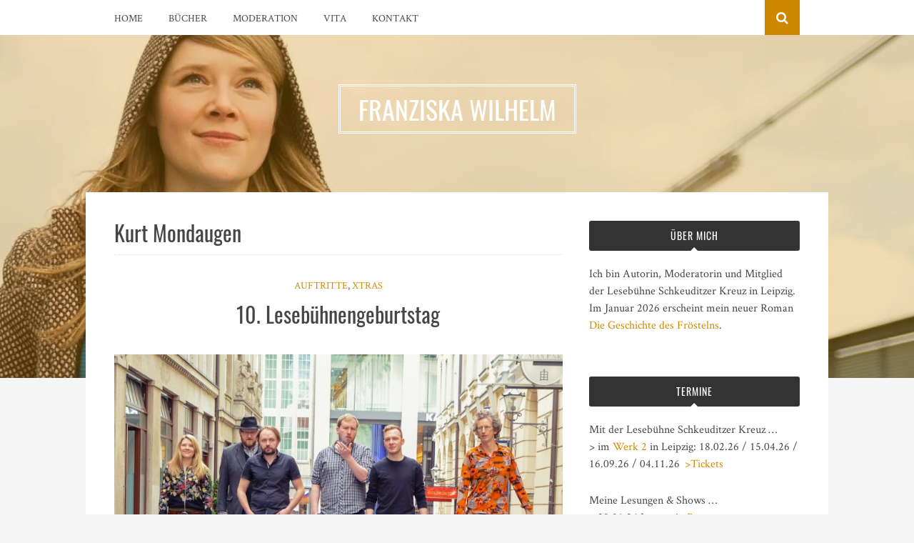

--- FILE ---
content_type: text/html; charset=UTF-8
request_url: https://www.franziska-wilhelm.de/tag/kurt-mondaugen/
body_size: 8953
content:

<!DOCTYPE html>
<html lang="de">
<head>
<meta charset="UTF-8">
<meta name="viewport" content="width=device-width, initial-scale=1">
<link rel="profile" href="http://gmpg.org/xfn/11">
<link rel="pingback" href="https://www.franziska-wilhelm.de/xmlrpc.php">

<title>Kurt Mondaugen &#8211; Franziska Wilhelm</title>
<meta name='robots' content='max-image-preview:large'/>
	<style>img:is([sizes="auto" i], [sizes^="auto," i]) {contain-intrinsic-size:3000px 1500px}</style>
	<link rel="alternate" type="application/rss+xml" title="Franziska Wilhelm &raquo; Feed" href="https://www.franziska-wilhelm.de/feed/"/>
<link rel="alternate" type="application/rss+xml" title="Franziska Wilhelm &raquo; Kommentar-Feed" href="https://www.franziska-wilhelm.de/comments/feed/"/>

<!-- GA Meta Tags plugin by Andreasyan.net -->
<meta name="description" content="Die offizielle Website von Franziska Wilhelm – Autorin, Poetry Slammerin und Moderatorin aus Leipzig."/> 
<meta name="keywords" content="Franziska Wilhelm, Autorin, Schriftstellerin, Poetry Slammerin, Moderatorin, Leipzig, Erfurt"/> 
<meta name="robots" content="index, follow"/> 
<meta name="author" content="Franziska Wilhelm"/> 
<meta name="copyright" content="Franziska Wilhelm"/> 
<meta name="language" content="German"/> 
<!-- /GA Meta Tags plugin -->

<link rel="alternate" type="application/rss+xml" title="Franziska Wilhelm &raquo; Kurt Mondaugen Schlagwort-Feed" href="https://www.franziska-wilhelm.de/tag/kurt-mondaugen/feed/"/>
<script type="text/javascript">//<![CDATA[
window._wpemojiSettings={"baseUrl":"https:\/\/s.w.org\/images\/core\/emoji\/16.0.1\/72x72\/","ext":".png","svgUrl":"https:\/\/s.w.org\/images\/core\/emoji\/16.0.1\/svg\/","svgExt":".svg","source":{"concatemoji":"https:\/\/www.franziska-wilhelm.de\/wp-includes\/js\/wp-emoji-release.min.js?ver=6.8.3"}};!function(s,n){var o,i,e;function c(e){try{var t={supportTests:e,timestamp:(new Date).valueOf()};sessionStorage.setItem(o,JSON.stringify(t))}catch(e){}}function p(e,t,n){e.clearRect(0,0,e.canvas.width,e.canvas.height),e.fillText(t,0,0);var t=new Uint32Array(e.getImageData(0,0,e.canvas.width,e.canvas.height).data),a=(e.clearRect(0,0,e.canvas.width,e.canvas.height),e.fillText(n,0,0),new Uint32Array(e.getImageData(0,0,e.canvas.width,e.canvas.height).data));return t.every(function(e,t){return e===a[t]})}function u(e,t){e.clearRect(0,0,e.canvas.width,e.canvas.height),e.fillText(t,0,0);for(var n=e.getImageData(16,16,1,1),a=0;a<n.data.length;a++)if(0!==n.data[a])return!1;return!0}function f(e,t,n,a){switch(t){case"flag":return n(e,"\ud83c\udff3\ufe0f\u200d\u26a7\ufe0f","\ud83c\udff3\ufe0f\u200b\u26a7\ufe0f")?!1:!n(e,"\ud83c\udde8\ud83c\uddf6","\ud83c\udde8\u200b\ud83c\uddf6")&&!n(e,"\ud83c\udff4\udb40\udc67\udb40\udc62\udb40\udc65\udb40\udc6e\udb40\udc67\udb40\udc7f","\ud83c\udff4\u200b\udb40\udc67\u200b\udb40\udc62\u200b\udb40\udc65\u200b\udb40\udc6e\u200b\udb40\udc67\u200b\udb40\udc7f");case"emoji":return!a(e,"\ud83e\udedf")}return!1}function g(e,t,n,a){var r="undefined"!=typeof WorkerGlobalScope&&self instanceof WorkerGlobalScope?new OffscreenCanvas(300,150):s.createElement("canvas"),o=r.getContext("2d",{willReadFrequently:!0}),i=(o.textBaseline="top",o.font="600 32px Arial",{});return e.forEach(function(e){i[e]=t(o,e,n,a)}),i}function t(e){var t=s.createElement("script");t.src=e,t.defer=!0,s.head.appendChild(t)}"undefined"!=typeof Promise&&(o="wpEmojiSettingsSupports",i=["flag","emoji"],n.supports={everything:!0,everythingExceptFlag:!0},e=new Promise(function(e){s.addEventListener("DOMContentLoaded",e,{once:!0})}),new Promise(function(t){var n=function(){try{var e=JSON.parse(sessionStorage.getItem(o));if("object"==typeof e&&"number"==typeof e.timestamp&&(new Date).valueOf()<e.timestamp+604800&&"object"==typeof e.supportTests)return e.supportTests}catch(e){}return null}();if(!n){if("undefined"!=typeof Worker&&"undefined"!=typeof OffscreenCanvas&&"undefined"!=typeof URL&&URL.createObjectURL&&"undefined"!=typeof Blob)try{var e="postMessage("+g.toString()+"("+[JSON.stringify(i),f.toString(),p.toString(),u.toString()].join(",")+"));",a=new Blob([e],{type:"text/javascript"}),r=new Worker(URL.createObjectURL(a),{name:"wpTestEmojiSupports"});return void(r.onmessage=function(e){c(n=e.data),r.terminate(),t(n)})}catch(e){}c(n=g(i,f,p,u))}t(n)}).then(function(e){for(var t in e)n.supports[t]=e[t],n.supports.everything=n.supports.everything&&n.supports[t],"flag"!==t&&(n.supports.everythingExceptFlag=n.supports.everythingExceptFlag&&n.supports[t]);n.supports.everythingExceptFlag=n.supports.everythingExceptFlag&&!n.supports.flag,n.DOMReady=!1,n.readyCallback=function(){n.DOMReady=!0}}).then(function(){return e}).then(function(){var e;n.supports.everything||(n.readyCallback(),(e=n.source||{}).concatemoji?t(e.concatemoji):e.wpemoji&&e.twemoji&&(t(e.twemoji),t(e.wpemoji)))}))}((window,document),window._wpemojiSettings);
//]]></script>
<style id='wp-emoji-styles-inline-css' type='text/css'>img.wp-smiley,img.emoji{display:inline!important;border:none!important;box-shadow:none!important;height:1em!important;width:1em!important;margin:0 .07em!important;vertical-align:-.1em!important;background:none!important;padding:0!important}</style>
<link rel='stylesheet' id='wp-block-library-css' href='https://www.franziska-wilhelm.de/wp-includes/css/dist/block-library/A.style.min.css,qver=6.8.3.pagespeed.cf.6w6iIy5A4f.css' type='text/css' media='all'/>
<style id='classic-theme-styles-inline-css' type='text/css'>.wp-block-button__link{color:#fff;background-color:#32373c;border-radius:9999px;box-shadow:none;text-decoration:none;padding:calc(.667em + 2px) calc(1.333em + 2px);font-size:1.125em}.wp-block-file__button{background:#32373c;color:#fff;text-decoration:none}</style>
<style id='global-styles-inline-css' type='text/css'>:root{--wp--preset--aspect-ratio--square:1;--wp--preset--aspect-ratio--4-3: 4/3;--wp--preset--aspect-ratio--3-4: 3/4;--wp--preset--aspect-ratio--3-2: 3/2;--wp--preset--aspect-ratio--2-3: 2/3;--wp--preset--aspect-ratio--16-9: 16/9;--wp--preset--aspect-ratio--9-16: 9/16;--wp--preset--color--black:#000;--wp--preset--color--cyan-bluish-gray:#abb8c3;--wp--preset--color--white:#fff;--wp--preset--color--pale-pink:#f78da7;--wp--preset--color--vivid-red:#cf2e2e;--wp--preset--color--luminous-vivid-orange:#ff6900;--wp--preset--color--luminous-vivid-amber:#fcb900;--wp--preset--color--light-green-cyan:#7bdcb5;--wp--preset--color--vivid-green-cyan:#00d084;--wp--preset--color--pale-cyan-blue:#8ed1fc;--wp--preset--color--vivid-cyan-blue:#0693e3;--wp--preset--color--vivid-purple:#9b51e0;--wp--preset--gradient--vivid-cyan-blue-to-vivid-purple:linear-gradient(135deg,rgba(6,147,227,1) 0%,#9b51e0 100%);--wp--preset--gradient--light-green-cyan-to-vivid-green-cyan:linear-gradient(135deg,#7adcb4 0%,#00d082 100%);--wp--preset--gradient--luminous-vivid-amber-to-luminous-vivid-orange:linear-gradient(135deg,rgba(252,185,0,1) 0%,rgba(255,105,0,1) 100%);--wp--preset--gradient--luminous-vivid-orange-to-vivid-red:linear-gradient(135deg,rgba(255,105,0,1) 0%,#cf2e2e 100%);--wp--preset--gradient--very-light-gray-to-cyan-bluish-gray:linear-gradient(135deg,#eee 0%,#a9b8c3 100%);--wp--preset--gradient--cool-to-warm-spectrum:linear-gradient(135deg,#4aeadc 0%,#9778d1 20%,#cf2aba 40%,#ee2c82 60%,#fb6962 80%,#fef84c 100%);--wp--preset--gradient--blush-light-purple:linear-gradient(135deg,#ffceec 0%,#9896f0 100%);--wp--preset--gradient--blush-bordeaux:linear-gradient(135deg,#fecda5 0%,#fe2d2d 50%,#6b003e 100%);--wp--preset--gradient--luminous-dusk:linear-gradient(135deg,#ffcb70 0%,#c751c0 50%,#4158d0 100%);--wp--preset--gradient--pale-ocean:linear-gradient(135deg,#fff5cb 0%,#b6e3d4 50%,#33a7b5 100%);--wp--preset--gradient--electric-grass:linear-gradient(135deg,#caf880 0%,#71ce7e 100%);--wp--preset--gradient--midnight:linear-gradient(135deg,#020381 0%,#2874fc 100%);--wp--preset--font-size--small:13px;--wp--preset--font-size--medium:20px;--wp--preset--font-size--large:36px;--wp--preset--font-size--x-large:42px;--wp--preset--spacing--20:.44rem;--wp--preset--spacing--30:.67rem;--wp--preset--spacing--40:1rem;--wp--preset--spacing--50:1.5rem;--wp--preset--spacing--60:2.25rem;--wp--preset--spacing--70:3.38rem;--wp--preset--spacing--80:5.06rem;--wp--preset--shadow--natural:6px 6px 9px rgba(0,0,0,.2);--wp--preset--shadow--deep:12px 12px 50px rgba(0,0,0,.4);--wp--preset--shadow--sharp:6px 6px 0 rgba(0,0,0,.2);--wp--preset--shadow--outlined:6px 6px 0 -3px rgba(255,255,255,1) , 6px 6px rgba(0,0,0,1);--wp--preset--shadow--crisp:6px 6px 0 rgba(0,0,0,1)}:where(.is-layout-flex){gap:.5em}:where(.is-layout-grid){gap:.5em}body .is-layout-flex{display:flex}.is-layout-flex{flex-wrap:wrap;align-items:center}.is-layout-flex > :is(*, div){margin:0}body .is-layout-grid{display:grid}.is-layout-grid > :is(*, div){margin:0}:where(.wp-block-columns.is-layout-flex){gap:2em}:where(.wp-block-columns.is-layout-grid){gap:2em}:where(.wp-block-post-template.is-layout-flex){gap:1.25em}:where(.wp-block-post-template.is-layout-grid){gap:1.25em}.has-black-color{color:var(--wp--preset--color--black)!important}.has-cyan-bluish-gray-color{color:var(--wp--preset--color--cyan-bluish-gray)!important}.has-white-color{color:var(--wp--preset--color--white)!important}.has-pale-pink-color{color:var(--wp--preset--color--pale-pink)!important}.has-vivid-red-color{color:var(--wp--preset--color--vivid-red)!important}.has-luminous-vivid-orange-color{color:var(--wp--preset--color--luminous-vivid-orange)!important}.has-luminous-vivid-amber-color{color:var(--wp--preset--color--luminous-vivid-amber)!important}.has-light-green-cyan-color{color:var(--wp--preset--color--light-green-cyan)!important}.has-vivid-green-cyan-color{color:var(--wp--preset--color--vivid-green-cyan)!important}.has-pale-cyan-blue-color{color:var(--wp--preset--color--pale-cyan-blue)!important}.has-vivid-cyan-blue-color{color:var(--wp--preset--color--vivid-cyan-blue)!important}.has-vivid-purple-color{color:var(--wp--preset--color--vivid-purple)!important}.has-black-background-color{background-color:var(--wp--preset--color--black)!important}.has-cyan-bluish-gray-background-color{background-color:var(--wp--preset--color--cyan-bluish-gray)!important}.has-white-background-color{background-color:var(--wp--preset--color--white)!important}.has-pale-pink-background-color{background-color:var(--wp--preset--color--pale-pink)!important}.has-vivid-red-background-color{background-color:var(--wp--preset--color--vivid-red)!important}.has-luminous-vivid-orange-background-color{background-color:var(--wp--preset--color--luminous-vivid-orange)!important}.has-luminous-vivid-amber-background-color{background-color:var(--wp--preset--color--luminous-vivid-amber)!important}.has-light-green-cyan-background-color{background-color:var(--wp--preset--color--light-green-cyan)!important}.has-vivid-green-cyan-background-color{background-color:var(--wp--preset--color--vivid-green-cyan)!important}.has-pale-cyan-blue-background-color{background-color:var(--wp--preset--color--pale-cyan-blue)!important}.has-vivid-cyan-blue-background-color{background-color:var(--wp--preset--color--vivid-cyan-blue)!important}.has-vivid-purple-background-color{background-color:var(--wp--preset--color--vivid-purple)!important}.has-black-border-color{border-color:var(--wp--preset--color--black)!important}.has-cyan-bluish-gray-border-color{border-color:var(--wp--preset--color--cyan-bluish-gray)!important}.has-white-border-color{border-color:var(--wp--preset--color--white)!important}.has-pale-pink-border-color{border-color:var(--wp--preset--color--pale-pink)!important}.has-vivid-red-border-color{border-color:var(--wp--preset--color--vivid-red)!important}.has-luminous-vivid-orange-border-color{border-color:var(--wp--preset--color--luminous-vivid-orange)!important}.has-luminous-vivid-amber-border-color{border-color:var(--wp--preset--color--luminous-vivid-amber)!important}.has-light-green-cyan-border-color{border-color:var(--wp--preset--color--light-green-cyan)!important}.has-vivid-green-cyan-border-color{border-color:var(--wp--preset--color--vivid-green-cyan)!important}.has-pale-cyan-blue-border-color{border-color:var(--wp--preset--color--pale-cyan-blue)!important}.has-vivid-cyan-blue-border-color{border-color:var(--wp--preset--color--vivid-cyan-blue)!important}.has-vivid-purple-border-color{border-color:var(--wp--preset--color--vivid-purple)!important}.has-vivid-cyan-blue-to-vivid-purple-gradient-background{background:var(--wp--preset--gradient--vivid-cyan-blue-to-vivid-purple)!important}.has-light-green-cyan-to-vivid-green-cyan-gradient-background{background:var(--wp--preset--gradient--light-green-cyan-to-vivid-green-cyan)!important}.has-luminous-vivid-amber-to-luminous-vivid-orange-gradient-background{background:var(--wp--preset--gradient--luminous-vivid-amber-to-luminous-vivid-orange)!important}.has-luminous-vivid-orange-to-vivid-red-gradient-background{background:var(--wp--preset--gradient--luminous-vivid-orange-to-vivid-red)!important}.has-very-light-gray-to-cyan-bluish-gray-gradient-background{background:var(--wp--preset--gradient--very-light-gray-to-cyan-bluish-gray)!important}.has-cool-to-warm-spectrum-gradient-background{background:var(--wp--preset--gradient--cool-to-warm-spectrum)!important}.has-blush-light-purple-gradient-background{background:var(--wp--preset--gradient--blush-light-purple)!important}.has-blush-bordeaux-gradient-background{background:var(--wp--preset--gradient--blush-bordeaux)!important}.has-luminous-dusk-gradient-background{background:var(--wp--preset--gradient--luminous-dusk)!important}.has-pale-ocean-gradient-background{background:var(--wp--preset--gradient--pale-ocean)!important}.has-electric-grass-gradient-background{background:var(--wp--preset--gradient--electric-grass)!important}.has-midnight-gradient-background{background:var(--wp--preset--gradient--midnight)!important}.has-small-font-size{font-size:var(--wp--preset--font-size--small)!important}.has-medium-font-size{font-size:var(--wp--preset--font-size--medium)!important}.has-large-font-size{font-size:var(--wp--preset--font-size--large)!important}.has-x-large-font-size{font-size:var(--wp--preset--font-size--x-large)!important}:where(.wp-block-post-template.is-layout-flex){gap:1.25em}:where(.wp-block-post-template.is-layout-grid){gap:1.25em}:where(.wp-block-columns.is-layout-flex){gap:2em}:where(.wp-block-columns.is-layout-grid){gap:2em}:root :where(.wp-block-pullquote){font-size:1.5em;line-height:1.6}</style>
<link rel='stylesheet' id='contact-form-7-css' href='https://www.franziska-wilhelm.de/wp-content/plugins/contact-form-7/includes/css/A.styles.css,qver=6.1.1.pagespeed.cf.bY4dTi-wnh.css' type='text/css' media='all'/>
<link rel='stylesheet' id='parent-theme-css' href='https://www.franziska-wilhelm.de/wp-content/themes/bulan/A.style.css,qver=6.8.3.pagespeed.cf.dZwiov3pr3.css' type='text/css' media='all'/>
<link rel='stylesheet' id='child-style-css' href='https://www.franziska-wilhelm.de/wp-content/themes/bulan-child/A.style.css,qver=6.8.3.pagespeed.cf.XWA1EorRFD.css' type='text/css' media='all'/>
<link rel='stylesheet' id='bulan-plugins-style-css' href='https://www.franziska-wilhelm.de/wp-content/themes/bulan/assets/css/A.plugins.min.css,qver=6.8.3.pagespeed.cf.11K_mU_Bd_.css' type='text/css' media='all'/>
<link rel='stylesheet' id='bulan-style-css' href='https://www.franziska-wilhelm.de/wp-content/themes/bulan/A.style.min.css,qver=6.8.3.pagespeed.cf.othlWvKfIC.css' type='text/css' media='all'/>
<style id='bulan-style-inline-css' type='text/css'>.site-header{background-image:url(https://www.franziska-wilhelm.de/wp-content/uploads/2016/02/xcropped-Portraits-Franziska-Wilhelm_Foto_Susann-Jehnichen-21-anders7.jpg.pagespeed.ic.TBGTrmNkKn.webp);background-repeat:no-repeat;background-position:center;background-size:cover}.site-header::after{content:"";display:block;width:100%;height:100%;background-color:rgba(204,137,0,.3);position:absolute;top:0;left:0;z-index:0}</style>
<link rel='stylesheet' id='bulan-child-style-css' href='https://www.franziska-wilhelm.de/wp-content/themes/bulan-child/A.style.css,qver=6.8.3.pagespeed.cf.XWA1EorRFD.css' type='text/css' media='all'/>
<link rel='stylesheet' id='__EPYT__style-css' href='https://www.franziska-wilhelm.de/wp-content/plugins/youtube-embed-plus/styles/ytprefs.min.css?ver=14.2.3' type='text/css' media='all'/>
<style id='__EPYT__style-inline-css' type='text/css'>.epyt-gallery-thumb{width:33.333%}</style>
<script type="text/javascript" src="https://www.franziska-wilhelm.de/wp-includes/js/jquery/jquery.min.js?ver=3.7.1" id="jquery-core-js"></script>
<script type="text/javascript" src="https://www.franziska-wilhelm.de/wp-includes/js/jquery/jquery-migrate.min.js?ver=3.4.1" id="jquery-migrate-js"></script>
<script type="text/javascript" src="https://www.franziska-wilhelm.de/wp-content/plugins/sticky-menu-or-anything-on-scroll/assets/js/jq-sticky-anything.min.js?ver=2.1.1" id="stickyAnythingLib-js"></script>
<!--[if lte IE 9]>
<script type="text/javascript" src="https://www.franziska-wilhelm.de/wp-content/themes/bulan/assets/js/html5shiv.min.js" id="standard-html5-js"></script>
<![endif]-->
<script type="text/javascript" id="__ytprefs__-js-extra">//<![CDATA[
var _EPYT_={"ajaxurl":"https:\/\/www.franziska-wilhelm.de\/wp-admin\/admin-ajax.php","security":"e4886eb366","gallery_scrolloffset":"20","eppathtoscripts":"https:\/\/www.franziska-wilhelm.de\/wp-content\/plugins\/youtube-embed-plus\/scripts\/","eppath":"https:\/\/www.franziska-wilhelm.de\/wp-content\/plugins\/youtube-embed-plus\/","epresponsiveselector":"[\"iframe.__youtube_prefs__\",\"iframe[src*='youtube.com']\",\"iframe[src*='youtube-nocookie.com']\",\"iframe[data-ep-src*='youtube.com']\",\"iframe[data-ep-src*='youtube-nocookie.com']\",\"iframe[data-ep-gallerysrc*='youtube.com']\"]","epdovol":"1","version":"14.2.3","evselector":"iframe.__youtube_prefs__[src], iframe[src*=\"youtube.com\/embed\/\"], iframe[src*=\"youtube-nocookie.com\/embed\/\"]","ajax_compat":"","maxres_facade":"eager","ytapi_load":"light","pause_others":"","stopMobileBuffer":"1","facade_mode":"","not_live_on_channel":""};
//]]></script>
<script type="text/javascript" src="https://www.franziska-wilhelm.de/wp-content/plugins/youtube-embed-plus/scripts/ytprefs.min.js?ver=14.2.3" id="__ytprefs__-js"></script>
<link rel="https://api.w.org/" href="https://www.franziska-wilhelm.de/wp-json/"/><link rel="alternate" title="JSON" type="application/json" href="https://www.franziska-wilhelm.de/wp-json/wp/v2/tags/48"/><link rel="EditURI" type="application/rsd+xml" title="RSD" href="https://www.franziska-wilhelm.de/xmlrpc.php?rsd"/>
<meta name="generator" content="WordPress 6.8.3"/>
		<style type="text/css" id="wp-custom-css">.site-info{display:flex}.site-info a{text-transform:uppercase}.site-info a:hover{color:#cc8900}@media (max-width:991px){.site-info{width:100%;margin:0 0 20px 0;justify-content:center;text-align:center;flex-wrap:wrap-reverse}.site-info p.copyright,#cookie-edit{width:100%}.cc-edit-dot{display:none}.social-links{display:flex;width:100%;justify-content:center}}#cc-cookie-message button{padding:.5rem 1rem}</style>
		</head>

<body class="archive tag tag-kurt-mondaugen tag-48 wp-theme-bulan wp-child-theme-bulan-child multi-author has-custom-header layout-2c-l" itemscope itemtype="http://schema.org/Blog">

<div id="page" class="site">

	<div class="search-area">
		<div class="wide-container">
			<form role="search" method="get" class="searchform" action="https://www.franziska-wilhelm.de/">
	<div>
		<input type="search" class="search-field field" placeholder="Suchbegriff &amp; Enter &hellip;" value="" name="s" title="Search for:"/>
	</div>
</form>
		</div>
	</div>

	
<nav id="site-navigation" class="main-navigation" itemscope="itemscope" itemtype="http://schema.org/SiteNavigationElement">

	<div class="wide-container">

		<div class="menu-wrapper"><ul id="menu-primary-items" class="menu-primary-items"><li id="menu-item-10" class="menu-item menu-item-type-custom menu-item-object-custom menu-item-home menu-item-10"><a href="https://www.franziska-wilhelm.de">Home</a></li>
<li id="menu-item-20" class="menu-item menu-item-type-post_type menu-item-object-page menu-item-20"><a href="https://www.franziska-wilhelm.de/buecher/">Bücher</a></li>
<li id="menu-item-719" class="menu-item menu-item-type-post_type menu-item-object-page menu-item-719"><a href="https://www.franziska-wilhelm.de/moderation/">Moderation</a></li>
<li id="menu-item-26" class="menu-item menu-item-type-post_type menu-item-object-page menu-item-26"><a href="https://www.franziska-wilhelm.de/vita/">Vita</a></li>
<li id="menu-item-27" class="menu-item menu-item-type-post_type menu-item-object-page menu-item-27"><a href="https://www.franziska-wilhelm.de/kontakt/">Kontakt</a></li>
</ul></div>
					<span class="search-toggle">
				<i class="fa fa-search"></i>
			</span>
		
	</div>

</nav><!-- #site-navigation -->

	<header id="masthead" class="site-header" itemscope="itemscope" itemtype="http://schema.org/WPHeader">

		<div class="site-branding">
			<div class="wide-container">
				<div id="logo">
<h1 class="site-title" itemprop="headline"><a href="https://www.franziska-wilhelm.de" itemprop="url" rel="home"><span itemprop="headline">Franziska Wilhelm</span></a></h1>
</div>
			</div>
		</div>

	</header><!-- #masthead -->

	<div id="content" class="site-content">
		<div class="wide-container">

	<section id="primary" class="content-area">
		<main id="main" class="site-main" class="content">

			
				<header class="page-header">
					<h1 class="page-title">Kurt Mondaugen</h1>				</header><!-- .page-header -->

								
					<article id="post-810" class="post-810 post type-post status-publish format-standard has-post-thumbnail hentry category-auftritte category-xtras tag-andre-herrmann tag-hauke-von-grimm tag-julius-fischer tag-kurt-mondaugen tag-lsk tag-michael-schwessinger has-read-more-tag no-sticky entry" itemscope="itemscope" itemtype="http://schema.org/BlogPosting" itemprop="blogPost">

	<header class="entry-header">

								<span class="cat-links" itemprop="articleSection">
				<a href="https://www.franziska-wilhelm.de/./auftritte/" rel="category tag">Auftritte</a>, <a href="https://www.franziska-wilhelm.de/./xtras/" rel="category tag">Xtras</a>			</span>
					
		<h2 class="entry-title" itemprop="headline"><a href="https://www.franziska-wilhelm.de/xtras/10-lesebuehnengeburtstag/" rel="bookmark" itemprop="url">10. Lesebühnengeburtstag</a></h2>
	</header>

			<a class="thumbnail-link" href="https://www.franziska-wilhelm.de/xtras/10-lesebuehnengeburtstag/">
			<img width="628" height="413" src="https://www.franziska-wilhelm.de/wp-content/uploads/2018/04/628x413xgang-1-1024x673.jpg.pagespeed.ic.TraCxeu2FP.webp" class="entry-thumbnail wp-post-image" alt="10. Lesebühnengeburtstag" decoding="async" fetchpriority="high" srcset="https://www.franziska-wilhelm.de/wp-content/uploads/2018/04/xgang-1-1024x673.jpg.pagespeed.ic.5ktzaD3bHx.webp 1024w, https://www.franziska-wilhelm.de/wp-content/uploads/2018/04/xgang-1-300x197.jpg.pagespeed.ic.Z52CIux8MN.webp 300w, https://www.franziska-wilhelm.de/wp-content/uploads/2018/04/xgang-1-768x505.jpg.pagespeed.ic.5s0nVF7weB.webp 768w, https://www.franziska-wilhelm.de/wp-content/uploads/2018/04/xgang-1.jpg.pagespeed.ic.uOmI36Xrz7.webp 1348w" sizes="(max-width: 628px) 100vw, 628px" itemprop="image"/>		</a>
	
			<div class="entry-content" itemprop="articleBody">
			<p>Unsere Lesebühne ist zehn geworden. Ich bin &#8222;erst&#8220; acht Jahre dabei, aber ich durfte stellvertretend für alle ein Interview geben, wie es bei &#8222;Schkeuditzer Kreuz&#8220; so läuft. Gleichzeitig gab es einen Rückblick zum Jubiläumsabend von der LVZ.   <a href="https://www.franziska-wilhelm.de/xtras/10-lesebuehnengeburtstag/#more-810" class="more-link">Weiterlesen</a></p>
		</div>
	
</article><!-- #post-## -->

				
				
	
	

			
		</main><!-- #main -->
	</section><!-- #primary -->


<div id="secondary" class="widget-area" role="complementary" aria-label="Primary Sidebar" itemscope="itemscope" itemtype="http://schema.org/WPSideBar">
	<aside id="text-3" class="widget widget_text"><h3 class="widget-title">Über mich</h3>			<div class="textwidget"><p>Ich bin Autorin, Moderatorin und Mitglied der Lesebühne Schkeuditzer Kreuz in Leipzig.<br/>
Im Januar 2026 erscheint mein neuer Roman <a href="https://editionueberland.de/shop/franziska-wilhelm-die-geschichte-des-froestelns/" target="_blank" rel="noopener">Die Geschichte des Fröstelns</a>.</p>
</div>
		</aside><aside id="text-6" class="widget widget_text"><h3 class="widget-title">Termine</h3>			<div class="textwidget"><p>Mit der Lesebühne Schkeuditzer Kreuz &#8230;<br/>
&gt; im <a href="https://www.werk-2.de/" target="_blank" rel="noopener">Werk 2</a> in Leipzig: 18.02.26 / 15.04.26 / 16.09.26 / 04.11.26  <a href="https://www.tixforgigs.com/de-DE/Home/Search?searchText=Leseb%C3%BChne+Schkeuditzer+Kreuz" target="_blank" rel="noopener">&gt;Tickets</a></p>
<p>Meine Lesungen &amp; Shows &#8230;<br/>
&gt; 30.01.26 Lesung in <a href="https://www.facebook.com/photo/?fbid=122258592272180092&amp;set=a.122145376568180092" target="_blank" rel="noopener">Pegau</a><br/>
&gt; 06.02.26 Book Release &#8222;Die Geschichte des Fröstelns&#8220; <a href="https://www.franziska-wilhelm.de/shows/book-release" target="_blank" rel="noopener">&gt;Infos &amp; Tickets</a></p>
</div>
		</aside><aside id="block-2" class="widget widget_block widget_text">
<p></p>
</aside><aside id="categories-2" class="widget widget_categories"><h3 class="widget-title">Kategorien</h3>
			<ul>
					<li class="cat-item cat-item-12"><a href="https://www.franziska-wilhelm.de/./auftritte/">Auftritte</a>
</li>
	<li class="cat-item cat-item-55"><a href="https://www.franziska-wilhelm.de/./bauhausfrauen/">Bauhausfrauen</a>
</li>
	<li class="cat-item cat-item-153"><a href="https://www.franziska-wilhelm.de/./shows/">Shows</a>
</li>
	<li class="cat-item cat-item-10"><a href="https://www.franziska-wilhelm.de/./audio/">Texte hören</a>
</li>
	<li class="cat-item cat-item-11"><a href="https://www.franziska-wilhelm.de/./texte/">Texte lesen</a>
</li>
	<li class="cat-item cat-item-5"><a href="https://www.franziska-wilhelm.de/./videos/">Videos</a>
</li>
	<li class="cat-item cat-item-1"><a href="https://www.franziska-wilhelm.de/./xtras/">Xtras</a>
</li>
			</ul>

			</aside>
		<aside id="recent-posts-2" class="widget widget_recent_entries">
		<h3 class="widget-title">Neueste Beiträge</h3>
		<ul>
											<li>
					<a href="https://www.franziska-wilhelm.de/shows/book-release/">Book Release</a>
									</li>
											<li>
					<a href="https://www.franziska-wilhelm.de/xtras/das-froesteln-unterm-weihnachtsbaum/">Das Frösteln unterm Weihnachtsbaum</a>
									</li>
											<li>
					<a href="https://www.franziska-wilhelm.de/xtras/buch-baby/">So sieht&#8217;s aus, das neue Buch-Baby</a>
									</li>
											<li>
					<a href="https://www.franziska-wilhelm.de/xtras/radnacht/">Hello again, Radnacht</a>
									</li>
											<li>
					<a href="https://www.franziska-wilhelm.de/xtras/neues-buch-kommt/">Neues Buch kommt</a>
									</li>
					</ul>

		</aside><aside id="archives-2" class="widget widget_archive"><h3 class="widget-title">Archive</h3>		<label class="screen-reader-text" for="archives-dropdown-2">Archive</label>
		<select id="archives-dropdown-2" name="archive-dropdown">
			
			<option value="">Monat auswählen</option>
				<option value='https://www.franziska-wilhelm.de/2026/01/'> Januar 2026 </option>
	<option value='https://www.franziska-wilhelm.de/2025/12/'> Dezember 2025 </option>
	<option value='https://www.franziska-wilhelm.de/2025/10/'> Oktober 2025 </option>
	<option value='https://www.franziska-wilhelm.de/2025/08/'> August 2025 </option>
	<option value='https://www.franziska-wilhelm.de/2025/07/'> Juli 2025 </option>
	<option value='https://www.franziska-wilhelm.de/2024/07/'> Juli 2024 </option>
	<option value='https://www.franziska-wilhelm.de/2024/03/'> März 2024 </option>
	<option value='https://www.franziska-wilhelm.de/2023/12/'> Dezember 2023 </option>
	<option value='https://www.franziska-wilhelm.de/2023/01/'> Januar 2023 </option>
	<option value='https://www.franziska-wilhelm.de/2022/10/'> Oktober 2022 </option>
	<option value='https://www.franziska-wilhelm.de/2022/02/'> Februar 2022 </option>
	<option value='https://www.franziska-wilhelm.de/2021/12/'> Dezember 2021 </option>
	<option value='https://www.franziska-wilhelm.de/2021/07/'> Juli 2021 </option>
	<option value='https://www.franziska-wilhelm.de/2021/02/'> Februar 2021 </option>
	<option value='https://www.franziska-wilhelm.de/2020/09/'> September 2020 </option>
	<option value='https://www.franziska-wilhelm.de/2020/06/'> Juni 2020 </option>
	<option value='https://www.franziska-wilhelm.de/2020/04/'> April 2020 </option>
	<option value='https://www.franziska-wilhelm.de/2019/05/'> Mai 2019 </option>
	<option value='https://www.franziska-wilhelm.de/2019/01/'> Januar 2019 </option>
	<option value='https://www.franziska-wilhelm.de/2018/12/'> Dezember 2018 </option>
	<option value='https://www.franziska-wilhelm.de/2018/10/'> Oktober 2018 </option>
	<option value='https://www.franziska-wilhelm.de/2018/09/'> September 2018 </option>
	<option value='https://www.franziska-wilhelm.de/2018/08/'> August 2018 </option>
	<option value='https://www.franziska-wilhelm.de/2018/04/'> April 2018 </option>
	<option value='https://www.franziska-wilhelm.de/2018/03/'> März 2018 </option>
	<option value='https://www.franziska-wilhelm.de/2018/01/'> Januar 2018 </option>
	<option value='https://www.franziska-wilhelm.de/2017/10/'> Oktober 2017 </option>
	<option value='https://www.franziska-wilhelm.de/2017/06/'> Juni 2017 </option>
	<option value='https://www.franziska-wilhelm.de/2017/04/'> April 2017 </option>
	<option value='https://www.franziska-wilhelm.de/2016/12/'> Dezember 2016 </option>
	<option value='https://www.franziska-wilhelm.de/2016/09/'> September 2016 </option>
	<option value='https://www.franziska-wilhelm.de/2016/07/'> Juli 2016 </option>
	<option value='https://www.franziska-wilhelm.de/2016/05/'> Mai 2016 </option>
	<option value='https://www.franziska-wilhelm.de/2016/04/'> April 2016 </option>
	<option value='https://www.franziska-wilhelm.de/2016/03/'> März 2016 </option>
	<option value='https://www.franziska-wilhelm.de/2015/10/'> Oktober 2015 </option>
	<option value='https://www.franziska-wilhelm.de/2015/06/'> Juni 2015 </option>
	<option value='https://www.franziska-wilhelm.de/2011/02/'> Februar 2011 </option>
	<option value='https://www.franziska-wilhelm.de/2009/11/'> November 2009 </option>
	<option value='https://www.franziska-wilhelm.de/2005/12/'> Dezember 2005 </option>

		</select>

			<script type="text/javascript">//<![CDATA[
(function(){var dropdown=document.getElementById("archives-dropdown-2");function onSelectChange(){if(dropdown.options[dropdown.selectedIndex].value!==''){document.location.href=this.options[this.selectedIndex].value;}}dropdown.onchange=onSelectChange;})();
//]]></script>
</aside></div><!-- #secondary -->
		</div><!-- .wide-container -->
	</div><!-- #content -->

	
	<footer id="colophon" class="site-footer" itemscope="itemscope" itemtype="http://schema.org/WPFooter">
		<div class="wide-container">

			<div class="site-info">
				<p class="copyright"><a href="https://www.franziska-wilhelm.de/impressum">IMPRESSUM</a>    
 ·  
<a href="https://www.franziska-wilhelm.de/datenschutz">DATENSCHUTZ</a>
 ·  
<a href="https://www.franziska-wilhelm.de/vita">PRESSE</a>  
<br/>
© 2016-2026 Franziska Wilhelm</p><div id="cookie-edit"><span class="cc-edit-dot">&nbsp;&nbsp;·&nbsp;&nbsp;</span><a href="#edit-cookies" class="cc-edit-cookies">Cookies bearbeiten</a></div>	
			</div><!-- .site-info -->	

			<div class="social-links"><a href="https://twitter.com/franziwilhelm"><i class="fa fa-twitter"></i></a><a href="https://www.facebook.com/franziskawilhelmschreibt/"><i class="fa fa-facebook"></i></a><a href="https://www.instagram.com/franziskawilhelmschreibt/"><i class="fa fa-instagram"></i></a></div>		

		</div>		
		
	</footer><!-- #colophon -->

</div><!-- #page -->

<script type="speculationrules">
{"prefetch":[{"source":"document","where":{"and":[{"href_matches":"\/*"},{"not":{"href_matches":["\/wp-*.php","\/wp-admin\/*","\/wp-content\/uploads\/*","\/wp-content\/*","\/wp-content\/plugins\/*","\/wp-content\/themes\/bulan-child\/*","\/wp-content\/themes\/bulan\/*","\/*\\?(.+)"]}},{"not":{"selector_matches":"a[rel~=\"nofollow\"]"}},{"not":{"selector_matches":".no-prefetch, .no-prefetch a"}}]},"eagerness":"conservative"}]}
</script>
<script type="text/javascript" src="https://www.franziska-wilhelm.de/wp-includes/js/dist/hooks.min.js?ver=4d63a3d491d11ffd8ac6" id="wp-hooks-js"></script>
<script type="text/javascript" src="https://www.franziska-wilhelm.de/wp-includes/js/dist/i18n.min.js?ver=5e580eb46a90c2b997e6" id="wp-i18n-js"></script>
<script type="text/javascript" id="wp-i18n-js-after">//<![CDATA[
wp.i18n.setLocaleData({'text direction\u0004ltr':['ltr']});
//]]></script>
<script type="text/javascript" src="https://www.franziska-wilhelm.de/wp-content/plugins/contact-form-7/includes/swv/js/index.js?ver=6.1.1" id="swv-js"></script>
<script type="text/javascript" id="contact-form-7-js-translations">//<![CDATA[
(function(domain,translations){var localeData=translations.locale_data[domain]||translations.locale_data.messages;localeData[""].domain=domain;wp.i18n.setLocaleData(localeData,domain);})("contact-form-7",{"translation-revision-date":"2025-09-28 13:56:19+0000","generator":"GlotPress\/4.0.1","domain":"messages","locale_data":{"messages":{"":{"domain":"messages","plural-forms":"nplurals=2; plural=n != 1;","lang":"de"},"This contact form is placed in the wrong place.":["Dieses Kontaktformular wurde an der falschen Stelle platziert."],"Error:":["Fehler:"]}},"comment":{"reference":"includes\/js\/index.js"}});
//]]></script>
<script type="text/javascript" id="contact-form-7-js-before">//<![CDATA[
var wpcf7={"api":{"root":"https:\/\/www.franziska-wilhelm.de\/wp-json\/","namespace":"contact-form-7\/v1"}};
//]]></script>
<script type="text/javascript" src="https://www.franziska-wilhelm.de/wp-content/plugins/contact-form-7/includes/js/index.js?ver=6.1.1" id="contact-form-7-js"></script>
<script type="text/javascript" id="stickThis-js-extra">//<![CDATA[
var sticky_anything_engage={"element":"#site-navigation","topspace":"0","minscreenwidth":"0","maxscreenwidth":"999999","zindex":"99999","legacymode":"","dynamicmode":"","debugmode":"","pushup":"","adminbar":"1"};
//]]></script>
<script type="text/javascript" src="https://www.franziska-wilhelm.de/wp-content/plugins/sticky-menu-or-anything-on-scroll/assets/js/stickThis.js?ver=2.1.1" id="stickThis-js"></script>
<script type="text/javascript" src="https://www.franziska-wilhelm.de/wp-content/themes/bulan/assets/js/bulan.min.js" id="bulan-scripts-js"></script>
<script type="text/javascript" src="https://www.franziska-wilhelm.de/wp-content/plugins/youtube-embed-plus/scripts/fitvids.min.js?ver=14.2.3" id="__ytprefsfitvids__-js"></script>

</body>
</html>



--- FILE ---
content_type: text/css
request_url: https://www.franziska-wilhelm.de/wp-content/themes/bulan/A.style.css,qver=6.8.3.pagespeed.cf.dZwiov3pr3.css
body_size: 7057
content:
html{font-family:sans-serif;-ms-text-size-adjust:100%;-webkit-text-size-adjust:100%}body{margin:0}article,aside,details,figcaption,figure,footer,header,hgroup,main,menu,nav,section,summary{display:block}audio,canvas,progress,video{display:inline-block;vertical-align:baseline}audio:not([controls]) {display:none;height:0}[hidden],template{display:none}a{background-color:transparent}a:active,a:hover{outline:0}abbr[title]{border-bottom:1px dotted}b,strong{font-weight:bold}dfn{font-style:italic}h1{font-size:2em;margin:.67em 0}mark{color:#000;background:#ff0}small{font-size:80%}sub,sup{font-size:75%;line-height:0;position:relative;vertical-align:baseline}sup{top:-.5em}sub{bottom:-.25em}img{border:0}svg:not(:root) {overflow:hidden}figure{margin:1em 40px}hr{box-sizing:content-box;height:0}pre{overflow:auto}code,kbd,pre,samp{font-family:monospace,monospace;font-size:1em}button,input,optgroup,select,textarea{font:inherit;margin:0;color:inherit}button{overflow:visible}button,select{text-transform:none}button,html input[type="button"],input[type="reset"],input[type="submit"]{cursor:pointer;-webkit-appearance:button}button[disabled],html input[disabled]{cursor:default}button::-moz-focus-inner,input::-moz-focus-inner{padding:0;border:0}input{line-height:normal}input[type="checkbox"],input[type="radio"]{box-sizing:border-box;padding:0}input[type="number"]::-webkit-inner-spin-button,input[type="number"]::-webkit-outer-spin-button{height:auto}input[type="search"]{box-sizing:content-box;-webkit-appearance:textfield}input[type="search"]::-webkit-search-cancel-button,input[type="search"]::-webkit-search-decoration{-webkit-appearance:none}fieldset{margin:0 2px;padding:.35em .625em .75em;border:1px solid silver}legend{padding:0;border:0}textarea{overflow:auto}optgroup{font-weight:bold}table{border-spacing:0;border-collapse:collapse}td,th{padding:0}.wide-container{max-width:1040px;margin-right:auto;margin-left:auto;padding:0 40px}.wide-container:after{display:block;clear:both;content:" "}@media (min-width:240px) and (max-width:1170px){.wide-container{padding:0 30px}}@media (min-width:801px){.content-area{float:left;width:65.3846153846%;margin-right:3.8461538462%}.widget-area{float:right;width:30.7692307692%;margin-right:0}}.layout-2c-r .content-area{float:right;margin-right:0}.layout-2c-r .widget-area{float:left;margin-right:3.8461538462%}.layout-1c .content-area{width:100%;margin-right:0}*,*:before,*:after{box-sizing:border-box}* html{font-size:112.5%}html{min-height:100%}body{font-family:"Crimson Text",serif;font-size:18px;font-weight:400;font-style:normal;line-height:1.5em;color:#454545;background:#f5f5f5;-webkit-font-smoothing:antialiased;-moz-osx-font-smoothing:grayscale}::-moz-selection{color:#fff;background:#cc8900;text-shadow:none}::selection{color:#fff;background:#cc8900;text-shadow:none}::-moz-selection{color:#fff;background:#cc8900;text-shadow:none}figure>img{display:block}img{max-width:100%;height:auto}img[class*="align"],img[class*="attachment-"]{height:auto}.wp-caption{max-width:100%;margin:0;margin-bottom:24px}.wp-caption img[class*="wp-image-"]{display:block;margin-bottom:5px}.wp-caption-text{font-size:16px;font-style:italic;color:#999}.wp-smiley{margin-top:0;margin-bottom:0;padding:0;border:0}embed,iframe,object{width:100%;max-width:100%}.alignleft{float:left;margin-right:1.5em}.alignright{float:right;margin-left:1.5em}.aligncenter{clear:both}.alignnone{display:block}.screen-reader-text{position:absolute;clip:rect(1px,1px,1px,1px)}table{width:100%;margin-bottom:2.618em}table th,table td{padding:10px;text-align:left;vertical-align:top;border-bottom:1px solid #e8e4e3}table th{text-transform:uppercase;border-bottom:1px solid #e8e4e3}table tr th:first-child,table tr td:first-child{padding-left:0}table tr th:last-child,table tr td:last-child{padding-right:0}table tfoot td{border-bottom:0}.sticky,.bypostauthor{font-size:inherit}.gallery{margin-bottom:20px}.gallery-item{position:relative;float:left;overflow:hidden;margin:0 4px 4px 0}.gallery-icon a,.gallery-icon img{display:block}.gallery-columns-1 .gallery-item{max-width:100%}.gallery-columns-2 .gallery-item{max-width:48%;max-width:calc(50% - 4px)}.gallery-columns-3 .gallery-item{max-width:32%;max-width:calc(33.3% - 4px)}.gallery-columns-4 .gallery-item{max-width:23%;max-width:calc(25% - 4px)}.gallery-columns-5 .gallery-item{max-width:19%;max-width:calc(20% - 4px)}.gallery-columns-6 .gallery-item{max-width:15%;max-width:calc(16.7% - 4px)}.gallery-columns-7 .gallery-item{max-width:13%;max-width:calc(14.28% - 4px)}.gallery-columns-8 .gallery-item{max-width:11%;max-width:calc(12.5% - 4px)}.gallery-columns-9 .gallery-item{max-width:9%;max-width:calc(11.1% - 4px)}.gallery-columns-1 .gallery-item:nth-of-type(1n),
.gallery-columns-2 .gallery-item:nth-of-type(2n),
.gallery-columns-3 .gallery-item:nth-of-type(3n),
.gallery-columns-4 .gallery-item:nth-of-type(4n),
.gallery-columns-5 .gallery-item:nth-of-type(5n),
.gallery-columns-6 .gallery-item:nth-of-type(6n),
.gallery-columns-7 .gallery-item:nth-of-type(7n),
.gallery-columns-8 .gallery-item:nth-of-type(8n),
.gallery-columns-9 .gallery-item:nth-of-type(9n) {margin-right:0}.gallery-columns-1.gallery-size-medium figure.gallery-item:nth-of-type(1n+1),
.gallery-columns-1.gallery-size-thumbnail figure.gallery-item:nth-of-type(1n+1),
.gallery-columns-2.gallery-size-thumbnail figure.gallery-item:nth-of-type(2n+1),
.gallery-columns-3.gallery-size-thumbnail figure.gallery-item:nth-of-type(3n+1) {clear:left}.gallery-caption{font-size:14px;line-height:1.3;position:absolute;bottom:0;left:0;box-sizing:border-box;width:100%;max-height:50%;margin:0;padding:2px 8px;text-align:left;opacity:0;color:#fff;background-color:#000;background-color:rgba(0,0,0,.7)}.gallery-caption:before{position:absolute;top:0;left:0;width:100%;height:100%;min-height:50px;content:""}.gallery-item:hover .gallery-caption{opacity:0}@media (min-width:767px){.gallery-item:hover .gallery-caption{opacity:1}}.gallery-columns-7 .gallery-caption,.gallery-columns-8 .gallery-caption,.gallery-columns-9 .gallery-caption{display:none}.gallery,.clearfix,.page-header,.entry-content,.single .hentry,.author-bio,.loop-nav,.related-posts ul,.widget_archive,.widget_categories,.widget_archive li,.widget_categories li,.widget_recent_entries li,.widget_recent_entries_thumbnail li,.site-footer,.comment-container,.list .hentry.no-sticky{*zoom: 1}.gallery:before,.clearfix:before,.page-header:before,.entry-content:before,.single .hentry:before,.author-bio:before,.loop-nav:before,.related-posts ul:before,.widget_archive:before,.widget_categories:before,.widget_archive li:before,.widget_categories li:before,.widget_recent_entries li:before,.widget_recent_entries_thumbnail li:before,.site-footer:before,.comment-container:before,.list .hentry.no-sticky:before,.gallery:after,.clearfix:after,.page-header:after,.entry-content:after,.single .hentry:after,.author-bio:after,.loop-nav:after,.related-posts ul:after,.widget_archive:after,.widget_categories:after,.widget_archive li:after,.widget_categories li:after,.widget_recent_entries li:after,.widget_recent_entries_thumbnail li:after,.site-footer:after,.comment-container:after,.list .hentry.no-sticky:after{display:table;content:""}.gallery:after,.clearfix:after,.page-header:after,.entry-content:after,.single .hentry:after,.author-bio:after,.loop-nav:after,.related-posts ul:after,.widget_archive:after,.widget_categories:after,.widget_archive li:after,.widget_categories li:after,.widget_recent_entries li:after,.widget_recent_entries_thumbnail li:after,.site-footer:after,.comment-container:after,.list .hentry.no-sticky:after{clear:both}.menu-primary-items .sub-menu,.related-posts ul,.widget ul,.commentlist{margin:0;padding:0;list-style:none}.menu-primary-items,.author-bio .author-social{margin:0;padding:0;list-style:none}.menu-primary-items>li,.author-bio .author-social>li{display:inline-block;padding-right:5px;padding-left:5px}.menu-primary-items a,.author-bio .author-social a{display:block}.aligncenter{display:block;margin-right:auto;margin-left:auto}a{transition:all 200ms ease-in-out 0s;text-decoration:none;color:#cc8900}a:visited{color:#e69a00}a:hover,a:visited:hover{text-decoration:none;color:#b37800}h1,h2,h3,h4,h5,h6{font-family:"Oswald",sans-serif;font-weight:400;font-style:normal;margin:13.5px 0;color:#454545}h1,.h1{font-size:36px;line-height:1.1em}h2,.h2{font-size:30px;line-height:1.1em}h3,.h3{font-size:24px;line-height:1.3em}h4,.h4{font-size:20px;line-height:1.3em}h5,.h5{font-size:16px}h6,.h6{font-size:14px}p{margin:0 0 27px}abbr[title],dfn[title]{cursor:help}del{vertical-align:baseline;text-decoration:line-through;color:#aaa}code,kbd,pre,samp{font-size:80%}pre{margin:27px 0;padding:27px;color:#cc8900;background-color:#fafafa}code{color:#cc8900}ins{text-decoration:none;background:#fff9c0}blockquote{font-style:italic;margin:27px 40px;padding-left:20px;color:#777;border-left:3px solid #454545}blockquote cite{position:relative;display:block;padding:10px 0 0 20px;color:#555}blockquote cite:before{position:absolute;left:0;content:"\2014"}q:before,q:after,blockquote:before,blockquote:after{content:""}address{display:block;margin:0 0 27px}ul,ol{margin:18px 0;padding:0 0 0 27px}ul{list-style:disc}ol{list-style-type:decimal}ol ol{list-style:upper-alpha}ol ol ol{list-style:lower-roman}ol ol ol ol{list-style:lower-alpha}li ul,li ol{margin:0}dl{margin:27px}dt{font-weight:700}dd{margin-bottom:27px}hr{clear:both;height:1px;min-height:0;margin:27px 0;border-top:1px solid #ededed;border-right:0;border-bottom:0;border-left:0}hr.dotted{border-style:dotted}hr.dashed{border-style:dashed}hr.blackborder{border-color:#000}hr.whiteborder{border-color:#fff}@media print{*{color:#000!important;background:transparent!important;box-shadow:none!important;text-shadow:none!important}a,a:visited{text-decoration:underline}a[href]:after{content:" (" attr(href) ")"}abbr[title]:after{content:" (" attr(title) ")"}.ir a:after,a[href^="javascript:"]:after,a[href^="#"]:after{content:""}pre,blockquote{border:1px solid #999;page-break-inside:avoid}thead{display:table-header-group}tr,img{page-break-inside:avoid}img{max-width:100%!important}@page {
		margin: .5cm;
	}p,h2,h3{orphans:3;widows:3}h2,h3{page-break-after:avoid}}form input[type="text"],form input[type="password"],form input[type="email"],form input[type="url"],form input[type="date"],form input[type="month"],form input[type="time"],form input[type="datetime"],form input[type="datetime-local"],form input[type="week"],form input[type="number"],form input[type="search"],form input[type="tel"],form input[type="color"],form select,form textarea{display:inline-block;box-sizing:border-box;height:2em;padding:.5em .6em;vertical-align:middle;border:1px solid #ddd;border-radius:3px}form textarea{height:auto}form input:not([type]) {display:inline-block;box-sizing:border-box;padding:.5em .6em;border:1px solid #ccc;border-radius:4px;box-shadow:inset 0 1px 3px #ddd}form input[type="color"]{padding:.2em .5em}form input[type="text"]:focus,form input[type="password"]:focus,form input[type="email"]:focus,form input[type="url"]:focus,form input[type="date"]:focus,form input[type="month"]:focus,form input[type="time"]:focus,form input[type="datetime"]:focus,form input[type="datetime-local"]:focus,form input[type="week"]:focus,form input[type="number"]:focus,form input[type="search"]:focus,form input[type="tel"]:focus,form input[type="color"]:focus,form select:focus,form textarea:focus{border-color:#129fea;outline:0}form input:not([type]):focus {border-color:#129fea;outline:0}form input[type="file"]:focus,form input[type="radio"]:focus,form input[type="checkbox"]:focus{outline:thin solid #129fea;outline:1px auto #129fea}form input[type="checkbox"],form input[type="radio"]{display:inline-block;margin:.5em 0}form input[type="text"][disabled],form input[type="password"][disabled],form input[type="email"][disabled],form input[type="url"][disabled],form input[type="date"][disabled],form input[type="month"][disabled],form input[type="time"][disabled],form input[type="datetime"][disabled],form input[type="datetime-local"][disabled],form input[type="week"][disabled],form input[type="number"][disabled],form input[type="search"][disabled],form input[type="tel"][disabled],form input[type="color"][disabled],form select[disabled],form textarea[disabled]{cursor:not-allowed;color:#cad2d3;background-color:#eaeded}form input:not([type])[disabled] {cursor:not-allowed;color:#cad2d3;background-color:#eaeded}form input[readonly],form select[readonly],form textarea[readonly]{color:#777;border-color:#ccc;background-color:#eee}form input:focus:invalid,form textarea:focus:invalid,form select:focus:invalid{color:#b94a48;border-color:#e9322d}form input[type="file"]:focus:invalid:focus,form input[type="radio"]:focus:invalid:focus,form input[type="checkbox"]:focus:invalid:focus{outline-color:#e9322d}form select{height:2.25em;border:1px solid #ccc;background-color:#fff}form select[multiple]{height:auto}form label{margin:.5em 0 .2em}form fieldset{margin:0;padding:.35em 0 .75em;border:0}form legend{display:block;width:100%;margin-bottom:.3em;padding:.3em 0;color:#333;border-bottom:1px solid #e5e5e5}button,input[type="button"],input[type="reset"],input[type="submit"]{font-family:inherit;font-size:100%;padding:.5em 1em;text-decoration:none;color:#444;color:rgba(0,0,0,.8);border:1px solid #999;border:none rgba(0,0,0,0);border-radius:2px;background-color:#eee}button:hover,input[type="button"]:hover,input[type="reset"]:hover,input[type="submit"]:hover,button:focus,input[type="button"]:focus,input[type="reset"]:focus,input[type="submit"]:focus{background-image:linear-gradient(transparent,rgba(0,0,0,.05) 40%,rgba(0,0,0,.1));filter: progid:DXImageTransform.Microsoft.gradient(startColorstr='#00000000', endColorstr='#1a000000',GradientType=0)}button:focus,input[type="button"]:focus,input[type="reset"]:focus,input[type="submit"]:focus{outline:0}button:active,input[type="button"]:active,input[type="reset"]:active,input[type="submit"]:active{border-color:#000 \9 ;box-shadow:0 0 0 1px rgba(0,0,0,.15) inset , 0 0 6px rgba(0,0,0,.2) inset}.pure-button[disabled],.pure-button-disabled,.pure-button-disabled:hover,.pure-button-disabled:focus,.pure-button-disabled:active{cursor:not-allowed;opacity:.40;border:none;background-image:none;box-shadow:none;filter: progid:DXImageTransform.Microsoft.gradient(enabled = false);filter: alpha(opacity=40);-khtml-opacity:.40;-moz-opacity:.40}button::-moz-focus-inner,input[type="button"]::-moz-focus-inner,input[type="reset"]::-moz-focus-inner,input[type="submit"]::-moz-focus-inner{padding:0;border:0}.pure-button-primary,.pure-button-selected,a.pure-button-primary,a.pure-button-selected{color:#fff;background-color:#0078e7}.search-area{display:none;padding:40px 0;background-color:#333}.search-area .field{width:100%;padding:10px 0;color:#fff;border:0;border-bottom:1px solid #999;border-radius:0;background-color:transparent}.search-area .field:focus{outline:none}.site-header{position:relative;padding:240px 0}.site-branding{position:absolute;z-index:1;top:70px;right:0;left:0;text-align:center}.site-branding .site-title{text-transform:uppercase}.site-branding .site-title a{padding:5px 25px;color:#454545;border:3px double #454545}.site-branding .site-title a:hover{border-color:#cc8900}.has-custom-header .site-branding .site-title a,.has-featured-image .site-branding .site-title a{color:#fff;border:3px double #fff}.has-custom-header .site-branding .site-title a:hover,.has-featured-image .site-branding .site-title a:hover{border-color:#cc8900}.site-branding .site-description{font-family:"Crimson Text",serif;font-size:18px;font-style:italic;color:#fff}.page-title{font-size:30px}.page-header{margin-bottom:27px;border-bottom:1px dotted #e0e0e0}.author .page-header .page-title{overflow:hidden;margin-top:0}.author .page-header p{overflow:hidden}.page-header .page-title{margin-top:0}.page-header p{color:#999}.page-header .avatar{float:left;margin-right:27px;border-radius:50%}.main-navigation{position:relative;background-color:#fff;box-shadow:0 1px 4px rgba(190,190,190,.1)}@media (min-width:769px){.main-navigation .wide-container{position:relative}.menu-wrapper{padding:10px 0}}.menu-primary-items li{position:relative;padding:0 16px}.menu-primary-items li:first-child{padding-left:0}.menu-primary-items li.current-menu-item>a{color:#cc8900}.menu-primary-items li.current-menu-item .current-menu-item>a{color:#cc8900}.menu-primary-items li:hover{color:#cc8900}.menu-primary-items li:hover>a{color:#cc8900}.menu-primary-items li:hover>.sub-menu{display:block}.menu-primary-items li.menu-item-has-children{padding-right:20px}.menu-primary-items li.menu-item-has-children::after{font:14px/1 FontAwesome;font-size:inherit;font-size:14px;position:absolute;top:7px;right:5px;display:inline-block;content:"\f107";-webkit-transform:translate(0,0);-ms-transform:translate(0,0);transform:translate(0,0);text-rendering:auto;-webkit-font-smoothing:antialiased;-moz-osx-font-smoothing:grayscale}.menu-primary-items li.menu-item-has-children::after:hover{content:"\f106";color:#cc8900}.menu-primary-items li.menu-item-has-children:hover::after{content:"\f106"}.menu-primary-items a{font-size:14px;text-transform:uppercase;color:#454545}.menu-primary-items a:hover{color:#cc8900}.menu-primary-items .sub-menu{position:absolute;z-index:9999;left:0;display:none;margin-top:0;padding:0;padding-top:10px;text-align:left}.menu-primary-items .sub-menu li{margin:0;padding:0}.menu-primary-items .sub-menu li:first-child a{border-top:0}.menu-primary-items .sub-menu a{line-height:20px;min-width:170px;margin:0;padding:10px;border-top:1px solid #f4f4f4;background-color:#fff}.menu-primary-items .sub-menu a:hover{color:#fff;border-color:#f4f4f4;background-color:#cc8900}.slicknav_menu{display:none}@media (max-width:768px){#menu-primary-items{display:none}.slicknav_menu{display:block;min-height:49px;padding:18px 0 0;background-color:transparent}.slicknav_menu .slicknav_icon-bar{background-color:#454545;box-shadow:none}.slicknav_menutxt{position:absolute;clip:rect(1px,1px,1px,1px)}.slicknav_btn{float:left;margin:0;padding:0 0 0 20px;background-color:transparent}.slicknav_nav{margin-top:31px;padding:10px 0;background-color:#454545}.slicknav_nav .slicknav_row,.slicknav_nav a{font-size:16px;margin:0;padding:5px 20px;text-transform:uppercase;color:#fff}.slicknav_nav .slicknav_row:hover,.slicknav_nav a:hover{color:#fff;border-radius:0;background-color:#333}.slicknav_menu .slicknav_icon{margin:0}}.search-toggle{position:absolute;top:0;right:40px;padding:11px 16px;cursor:pointer;transition:all 200ms ease-in-out 0s;color:#fff;background-color:#cc8900}@media (max-width:768px){.search-toggle{right:30px}}@media (max-width:540px){.search-toggle{right:0}}.search-toggle.active{background-color:#333}.search-toggle:hover{background-color:#333}.site-content{position:relative;z-index:1;margin-top:-260px}.site-content .wide-container{padding-top:40px;background-color:#fff}.hentry{position:relative;margin-bottom:50px;word-wrap:break-word}.single .hentry{margin-bottom:27px}.single .hentry .entry-title{font-size:30px;margin-top:10px}.hentry.use-excerpt{padding-bottom:14px}.hentry.use-excerpt.has-read-more-tag::after{bottom:0}.hentry.no-read-more-tag{padding-bottom:60px}.hentry.has-read-more-tag::after{position:absolute;z-index:0;bottom:23px;left:0;width:100%;content:"";border-bottom:1px solid #ededed}.hentry .entry-title{word-wrap:break-word}.hentry .published{font-size:16px;color:#999}.hentry i.fa-circle{font-size:5px;padding:0 3px;vertical-align:middle;color:#999}.entry-post{font-size:18px}@media (min-width:768px){.entry-post{font-size:20px}}.thumbnail-link{position:relative;display:block;margin-bottom:30px}.thumbnail-link:hover{opacity:.75}.thumbnail-link img{display:block}.entry-header{text-align:center}.entry-header h1{margin-bottom:30px}.entry-title{margin:10px 0 40px}.entry-title a{color:#454545}.cat-links{font-size:14px;text-transform:uppercase}.more-link{font-size:16px;position:relative;z-index:1;display:inline-block;float:right;margin-top:40px;padding:9px 16px;border:3px double #eee;background-color:#fff}.more-link:hover,.more-link:visited:hover{color:#fff;background-color:#cc8900}.single .entry-thumbnail{margin-bottom:27px}.single .entry-title{font-size:22px;margin-top:0;margin-bottom:20px}.single .entry-side{font-size:16px;display:block;margin-bottom:2px;color:#aaa}.single .entry-side span,.single .entry-side a{color:#666}.single .entry-side a:hover{color:#cc8900}.tag-links a{font-size:12px;line-height:1;display:inline-block;margin-right:5px;margin-bottom:8px;padding:2px 8px 5px;letter-spacing:1px;text-transform:uppercase;color:#454545;border:3px double #ededed;background-color:#fff}.tag-links a:hover{color:#fff;background-color:#cc8900}.tag-links span{font-size:18px}.author-bio{padding-top:30px;border-top:1px dotted #e0e0e0}.author-bio .avatar{float:left;margin-right:20px;border-radius:50%}@media (max-width:320px){.author-bio .avatar{display:none}}.author-bio .description{overflow:hidden}.author-bio .author-title{font-size:18px;margin-top:0;margin-bottom:6px;text-transform:capitalize}.author-bio .author-title a{color:#454545}.author-bio .author-title a:hover{color:#cc8900}.author-bio .bio{font-size:16px;line-height:1.4;margin-bottom:8px}.author-bio .author-social{margin-bottom:30px}.author-bio .author-social li:first-child{padding-left:0}.author-bio .author-social a{font-size:16px;color:#bbb}.author-bio .author-social a:hover{color:#cc8900}.loop-nav{font-size:16px;clear:both;margin-bottom:40px;color:#aaa}.attachment .loop-nav{margin-top:35px;margin-bottom:0}.loop-nav a{display:block;color:#666}.loop-nav a:hover{color:#cc8900}.attachment .loop-nav .prev{float:none;width:auto;margin-right:0}.attachment .loop-nav .next{float:none;width:auto;margin-top:5px;text-align:left}.loop-nav .prev{float:left;width:45%;margin-right:3%}.loop-nav .next{float:right;width:45%;text-align:right}.pagination{display:block;clear:both;max-width:800px;margin-right:auto;margin-bottom:60px;margin-left:auto;text-align:center}.pagination:after{display:block;clear:both;content:" "}.pagination .page-numbers{display:inline-block;margin-right:-5px;padding:2px 12px;color:#454545;background-color:#f5f5f5}.pagination .page-numbers.current,.pagination .page-numbers:hover{color:#fff;background-color:#454545}.related-posts{margin-bottom:30px;padding-top:30px;border-top:1px dotted #ededed}.related-posts li{margin-bottom:40px;word-wrap:break-word}@media (min-width:768px){.related-posts li{float:left;width:31.914893617%;margin-right:2.1276595745%;margin-bottom:0}.related-posts li:last-child{float:right;margin-right:0}}.related-posts h3{font-size:16px;margin-top:0;margin-bottom:30px;text-transform:uppercase}.related-posts .thumbnail-link{margin-bottom:14px}.related-posts .entry-title{font-size:15px;margin-bottom:0}.related-posts .entry-title a{color:#454545}.related-posts .entry-title a:hover{color:#cc8900}.related-posts .published{font-size:14px;font-style:italic;color:#999}.attachment .entry-post{float:left;width:74.0384615385%;margin-right:3.8461538462%}.attachment .entry-meta{float:right;width:22.1153846154%;margin-right:0}.attachment .hentry{margin-bottom:60px}.jetpack-share-like{margin-top:30px}.widget{font-size:16px;line-height:1.5;margin-bottom:60px;word-wrap:break-word}@media (min-width:601px) and (max-width:801px){.widget-area .widget{float:left;width:48.0769230769%;margin-right:3.8461538462%}.widget-area .widget:nth-child(2n+2) {float:right;margin-right:0}.widget-area .widget:nth-child(2n+1) {clear:left}}.widget li{padding:6px 0;border-bottom:1px dotted #e0e0e0}.widget li:first-child{padding-top:0}.widget li a{color:#454545}.widget li a:hover{color:#cc8900}.widget select{width:100%;border:1px solid #eee}.widget-title{font-size:14px;position:relative;margin-top:0;margin-bottom:20px;padding:12px 0;text-align:center;letter-spacing:1px;text-transform:uppercase;color:#fff;border-radius:3px;background-color:#333}.widget-title::after{position:absolute;right:0;bottom:0;left:0;width:0;height:0;margin:auto;content:"";border-right:5px solid transparent;border-bottom:5px solid #fff;border-left:5px solid transparent}.widget_archive li,.widget_categories li{text-align:right}.widget_archive a,.widget_categories a{float:left}.widget_rss li a{color:#cc8900}.widget_search .field{width:100%}.widget_tag_cloud a{font-size:12px;line-height:1.5;display:inline-block;margin-right:5px;margin-bottom:8px;padding:2px 8px;letter-spacing:1px;text-transform:uppercase;color:#454545;border:3px double #ededed;background-color:#fff}.widget_tag_cloud a:hover{color:#fff;background-color:#cc8900}.widget_nav_menu .sub-menu{padding-left:20px}.widget_nav_menu .sub-menu li:first-child{padding-top:5px}.widget_nav_menu .sub-menu li:last-child{border-bottom:0}.widget_recent_entries a{line-height:1.5;float:left;width:65%}.widget_recent_entries .post-date{font-size:14px;float:right;color:#777}.widget_calendar table{margin-bottom:0}.widget_calendar table tfoot td{padding:0}.widget_recent_entries_thumbnail{line-height:1.3}.widget_recent_entries_thumbnail li{padding:15px 0}.widget_recent_entries_thumbnail .entry-thumbnail{float:left;max-width:88px;margin:0 15px 0 0}.widget_recent_entries_thumbnail .entry-meta{font-size:14px;margin-top:3px;color:#999}.widget.widget_social a,.widget.widget_wpcom_social_media_icons_widget a{line-height:1;display:inline-block;width:35px;height:35px;margin-right:8px;margin-bottom:8px;padding:7px;text-align:center;color:#454545;border:3px double #ededed;background-color:#fff}.widget.widget_social a:last-child,.widget.widget_wpcom_social_media_icons_widget a:last-child{margin-right:0}.widget.widget_social a:hover,.widget.widget_wpcom_social_media_icons_widget a:hover{color:#fff;background-color:#cc8900}.jetpack_subscription_widget #subscribe-text p{margin-bottom:14px}.jetpack_subscription_widget #subscribe-email{margin-bottom:14px}.jetpack_subscription_widget #subscribe-email input{padding:5px 10px}.sidebar-footer{margin-top:60px}@media (min-width:1025px){.sidebar-footer .wide-container{padding:0}}@media (min-width:601px){.sidebar-footer .footer-column{float:left;width:30.7692307692%;margin-right:3.8461538462%}.sidebar-footer .footer-column.footer-column-right{float:right;margin-right:0}}.sidebar-footer .widget-title{padding:0;text-align:left;color:#454545;background-color:transparent}.sidebar-footer .widget-title::after{border:0}.sidebar-footer .widget_recent_entries_thumbnail .entry-thumbnail{max-width:64px}.site-footer{font-size:16px;padding:20px 0;background-color:#333}@media (min-width:240px){.site-footer .wide-container{padding:0 20px}}.site-info{margin-bottom:20px;text-align:center;color:#888}@media (min-width:768px){.site-info{float:left;width:48.0769230769%;margin-right:3.8461538462%;margin-bottom:0;padding-top:5px;text-align:left}}.site-info a{color:#fff;border-bottom:1px dotted #777}.site-info p{margin-bottom:0}.social-links{text-align:center}@media (min-width:768px){.social-links{float:right;width:48.0769230769%;margin-right:0;text-align:right}}.social-links a{font-size:16px;line-height:1;display:inline-block;width:35px;height:35px;margin:0 5px;padding:8px;text-align:center;color:#454545;border-radius:50%;background-color:#fff}@media screen and (-webkit-min-device-pixel-ratio:0){.social-links a{padding:9px}}@media all and (-ms-high-contrast:none),(-ms-high-contrast:active){.social-links a{padding:9px}}.social-links a:hover{color:#fff;background-color:#cc8900}#scrollUp{right:20px;bottom:20px;padding:5px 10px;transition:background 200ms linear;color:#fff;background-color:#454545}#scrollUp:hover{background-color:#111}.comments-area{padding-top:30px;border-top:1px dotted #e0e0e0}.comments-title{margin-top:0;margin-bottom:60px}.commentlist{margin-bottom:40px;border-bottom:1px dotted #ededed}.commentlist .comment{margin-bottom:60px}.commentlist .children{margin:60px 0;padding-left:0;list-style:none}@media (min-width:600px){.commentlist .children{padding-left:90px}}@media (min-width:240px) and (max-width:768px){.commentlist .children .children{padding-left:0}}.commentlist .children .avatar{width:90px}.commentlist .children .children{padding-left:30px}@media (min-width:480px){.comment-avatar{float:left;width:14.2857142857%;margin-right:2.8571428571%}.comment-body{float:right;width:82.8571428571%;margin-right:0}}.comment-avatar{text-align:center}.comment-avatar .avatar{border-radius:50%}.comment-avatar .name{font-size:16px;font-weight:700;display:block}@media (min-width:480px){.comment-avatar .name{display:inline-block}}.comment-avatar .name a{color:#454545}.comment-body{position:relative}@media (min-width:480px){.comment-body::before{position:absolute;top:15px;left:-10px;width:0;height:0;content:"";border-top:10px solid transparent;border-right:10px solid #f5f5f5;border-bottom:10px solid transparent}}.comment-body .comment-wrapper{position:relative;padding:25px;background-color:#f5f5f5}.comment-body .comment-head{font-size:16px;margin-bottom:10px}.comment-body .comment-head a{color:#aaa}@media (max-width:479px){.comment-body .comment-content{font-size:16px}}.comment-body .comment-content p:last-of-type{margin-bottom:0}.comment-reply-link{font-size:12px;position:relative;top:auto;right:auto;display:inline-block;padding-top:20px;transition:color .2s ease-in-out;text-transform:uppercase;color:#999}@media (min-width:480px){.comment-reply-link{position:absolute;top:25px;right:25px;padding-top:0}}.bypostauthor .author-badge{font-family:"Oswald",sans-serif;font-size:12px;font-weight:700;line-height:1;display:inline-block;margin-bottom:20px;padding:4px 6px;letter-spacing:1px;text-transform:uppercase;color:#fff;border-radius:3px;background-color:#cc8900}@media (min-width:480px){.bypostauthor .author-badge{margin-bottom:0}}.comments-area{margin-bottom:30px}.comment-notes{font-size:16px;font-style:italic;color:#777}form.comment-form p{margin-bottom:20px}form.comment-form p.comment-subscription-form{margin-bottom:0}form.comment-form label{font-size:15px;font-weight:700;display:inline-block;width:80px;color:#888}form.comment-form input[type="text"],form.comment-form input[type="email"],form.comment-form input[type="url"],form.comment-form textarea{background-color:#fafafa}@media (max-width:320px){form.comment-form input[type="text"],form.comment-form input[type="email"],form.comment-form input[type="url"],form.comment-form textarea{width:100%}}form.comment-form input[type="text"]:focus,form.comment-form input[type="email"]:focus,form.comment-form input[type="url"]:focus,form.comment-form textarea:focus{background-color:#fff}form.comment-form textarea{width:100%}form.comment-form .comment-form-url{margin-right:0}.required{color:#cc8900}#cancel-comment-reply-link{font-family:"Crimson Text",serif;font-size:14px}#comment-nav-above{margin-bottom:30px;margin-bottom:2.30769rem}.comment-navigation .nav-previous{display:inline;float:left}.comment-navigation .nav-next{display:inline;float:right;text-align:right}.comment-navigation a{color:#555}.list .hentry.no-sticky{margin-bottom:30px}.list .hentry.no-sticky .more-link{display:none}.list .hentry.no-sticky.has-read-more-tag::after{position:relative;z-index:0;bottom:0;left:0;width:100%;content:"";border-bottom:0}.list .hentry.no-sticky.no-read-more-tag{padding-bottom:0}.list .hentry.no-sticky .thumbnail-link{float:left;width:33.8235294118%;margin-right:5.8823529412%}@media (max-width:599px){.list .hentry.no-sticky .thumbnail-link{display:none}}.list .hentry.no-sticky .entry-text-content{float:right;width:60.2941176471%;margin-right:0}@media (max-width:599px){.list .hentry.no-sticky .entry-text-content{float:right;width:100%;margin-right:0}}.list .hentry.no-sticky .entry-header{text-align:left}.list .hentry.no-sticky .cat-links{font-size:14px;line-height:1;display:block}.list .hentry.no-sticky .entry-title{font-size:26px;margin-bottom:12px}.list .hentry.no-sticky .entry-summary{font-size:16px;line-height:1.5}@media (min-width:600px){.grid .no-sticky{float:left;width:47.0588235294%;margin-right:5.8823529412%}}.grid .no-sticky:nth-of-type(2n) {clear:left}.grid .no-sticky:nth-of-type(2n+1) {float:right;margin-right:0}.paged .grid .no-sticky:nth-of-type(2n) {float:right;clear:none;margin-right:0}.paged .grid .no-sticky:nth-of-type(2n+1) {float:left;margin-right:3.8461538462%}.grid .no-sticky .more-link{display:none}.grid .no-sticky.has-read-more-tag::after{position:relative;z-index:0;bottom:0;left:0;width:100%;content:"";border-bottom:0}.grid .no-sticky.no-read-more-tag{padding-bottom:0}.grid .no-sticky .thumbnail-link{margin-bottom:18px}.grid .no-sticky .entry-title{font-size:26px;margin-bottom:18px}.grid .no-sticky .entry-summary{font-size:16px;line-height:1.5}

--- FILE ---
content_type: text/css
request_url: https://www.franziska-wilhelm.de/wp-content/themes/bulan-child/A.style.css,qver=6.8.3.pagespeed.cf.XWA1EorRFD.css
body_size: 8027
content:
@font-face{font-family:'Crimson Text';font-style:normal;font-weight:400;src:url(https://www.franziska-wilhelm.de/wp-content/themes/bulan-child/fonts/crimson-text-v8-latin-regular.eot);src:local('Crimson Text Regular') , local('CrimsonText-Regular') , url(https://www.franziska-wilhelm.de/wp-content/themes/bulan-child/fonts/crimson-text-v8-latin-regular.eot?#iefix) format('embedded-opentype') , url(https://www.franziska-wilhelm.de/wp-content/themes/bulan-child/fonts/crimson-text-v8-latin-regular.woff2) format('woff2') , url(https://www.franziska-wilhelm.de/wp-content/themes/bulan-child/fonts/crimson-text-v8-latin-regular.woff) format('woff') , url(https://www.franziska-wilhelm.de/wp-content/themes/bulan-child/fonts/crimson-text-v8-latin-regular.ttf) format('truetype') , url(https://www.franziska-wilhelm.de/wp-content/themes/bulan-child/fonts/crimson-text-v8-latin-regular.svg#CrimsonText) format('svg')}@font-face{font-family:'Crimson Text';font-style:italic;font-weight:400;src:url(https://www.franziska-wilhelm.de/wp-content/themes/bulan-child/fonts/crimson-text-v8-latin-italic.eot);src:local('Crimson Text Italic') , local('CrimsonText-Italic') , url(https://www.franziska-wilhelm.de/wp-content/themes/bulan-child/fonts/crimson-text-v8-latin-italic.eot?#iefix) format('embedded-opentype') , url(https://www.franziska-wilhelm.de/wp-content/themes/bulan-child/fonts/crimson-text-v8-latin-italic.woff2) format('woff2') , url(https://www.franziska-wilhelm.de/wp-content/themes/bulan-child/fonts/crimson-text-v8-latin-italic.woff) format('woff') , url(https://www.franziska-wilhelm.de/wp-content/themes/bulan-child/fonts/crimson-text-v8-latin-italic.ttf) format('truetype') , url(https://www.franziska-wilhelm.de/wp-content/themes/bulan-child/fonts/crimson-text-v8-latin-italic.svg#CrimsonText) format('svg')}@font-face{font-family:'Crimson Text';font-style:normal;font-weight:700;src:url(https://www.franziska-wilhelm.de/wp-content/themes/bulan-child/fonts/crimson-text-v8-latin-700.eot);src:local('Crimson Text Bold') , local('CrimsonText-Bold') , url(https://www.franziska-wilhelm.de/wp-content/themes/bulan-child/fonts/crimson-text-v8-latin-700.eot?#iefix) format('embedded-opentype') , url(https://www.franziska-wilhelm.de/wp-content/themes/bulan-child/fonts/crimson-text-v8-latin-700.woff2) format('woff2') , url(https://www.franziska-wilhelm.de/wp-content/themes/bulan-child/fonts/crimson-text-v8-latin-700.woff) format('woff') , url(https://www.franziska-wilhelm.de/wp-content/themes/bulan-child/fonts/crimson-text-v8-latin-700.ttf) format('truetype') , url(https://www.franziska-wilhelm.de/wp-content/themes/bulan-child/fonts/crimson-text-v8-latin-700.svg#CrimsonText) format('svg')}@font-face{font-family:'Crimson Text';font-style:italic;font-weight:700;src:url(https://www.franziska-wilhelm.de/wp-content/themes/bulan-child/fonts/crimson-text-v8-latin-700italic.eot);src:local('Crimson Text Bold Italic') , local('CrimsonText-BoldItalic') , url(https://www.franziska-wilhelm.de/wp-content/themes/bulan-child/fonts/crimson-text-v8-latin-700italic.eot?#iefix) format('embedded-opentype') , url(https://www.franziska-wilhelm.de/wp-content/themes/bulan-child/fonts/crimson-text-v8-latin-700italic.woff2) format('woff2') , url(https://www.franziska-wilhelm.de/wp-content/themes/bulan-child/fonts/crimson-text-v8-latin-700italic.woff) format('woff') , url(https://www.franziska-wilhelm.de/wp-content/themes/bulan-child/fonts/crimson-text-v8-latin-700italic.ttf) format('truetype') , url(https://www.franziska-wilhelm.de/wp-content/themes/bulan-child/fonts/crimson-text-v8-latin-700italic.svg#CrimsonText) format('svg')}@font-face{font-family:"Oswald";font-style:normal;font-weight:400;src:url(https://www.franziska-wilhelm.de/wp-content/themes/bulan-child/fonts/oswald-v16-latin-regular.eot);src:local("Oswald Regular") , local("Oswald-Regular") , url(https://www.franziska-wilhelm.de/wp-content/themes/bulan-child/fonts/oswald-v16-latin-regular.eot?#iefix) format('embedded-opentype') , url(https://www.franziska-wilhelm.de/wp-content/themes/bulan-child/fonts/oswald-v16-latin-regular.woff2) format('woff2') , url(https://www.franziska-wilhelm.de/wp-content/themes/bulan-child/fonts/oswald-v16-latin-regular.woff) format('woff') , url(https://www.franziska-wilhelm.de/wp-content/themes/bulan-child/fonts/oswald-v16-latin-regular.ttf) format('truetype') , url(https://www.franziska-wilhelm.de/wp-content/themes/bulan-child/fonts/oswald-v16-latin-regular.svg#Oswald) format('svg')}@font-face{font-family:"Oswald";font-style:normal;font-weight:700;src:url(https://www.franziska-wilhelm.de/wp-content/themes/bulan-child/fonts/oswald-v16-latin-700.eot);src:local("Oswald Bold") , local("Oswald-Bold") , url(https://www.franziska-wilhelm.de/wp-content/themes/bulan-child/fonts/oswald-v16-latin-700.eot?#iefix) format('embedded-opentype') , url(https://www.franziska-wilhelm.de/wp-content/themes/bulan-child/fonts/oswald-v16-latin-700.woff2) format('woff2') , url(https://www.franziska-wilhelm.de/wp-content/themes/bulan-child/fonts/oswald-v16-latin-700.woff) format('woff') , url(https://www.franziska-wilhelm.de/wp-content/themes/bulan-child/fonts/oswald-v16-latin-700.ttf) format('truetype') , url(https://www.franziska-wilhelm.de/wp-content/themes/bulan-child/fonts/oswald-v16-latin-700.svg#Oswald) format('svg')}::-webkit-scrollbar{width:15px}::-webkit-scrollbar-track{background:#f1f1f1}::-webkit-scrollbar-thumb{background:#333}::-webkit-scrollbar-thumb:hover{background:#cc8900}html{font-family:sans-serif;-ms-text-size-adjust:100%;-webkit-text-size-adjust:100%}body{margin:0}article,aside,details,figcaption,figure,footer,header,hgroup,main,menu,nav,section,summary{display:block}nav#site-navigation,.sticky-element-active{width:100%!important}audio,canvas,progress,video{display:inline-block;vertical-align:baseline}audio:not([controls]) {display:none;height:0}[hidden],template{display:none}a{background-color:transparent}a:active,a:hover{outline:0}abbr[title]{border-bottom:1px dotted}b,strong{font-weight:bold}dfn{font-style:italic}h1{font-size:2em;margin:.67em 0}mark{color:#000;background:#ff0}small{font-size:80%}sub,sup{font-size:75%;line-height:0;position:relative;vertical-align:baseline}sup{top:-.5em}sub{bottom:-.25em}img{border:0}svg:not(:root) {overflow:hidden}figure{margin:1em 40px}hr{box-sizing:content-box;height:0}pre{overflow:auto}code,kbd,pre,samp{font-family:monospace,monospace;font-size:1em}button,input,optgroup,select,textarea{font:inherit;margin:0;color:inherit}button{overflow:visible}button,select{text-transform:none}button,html input[type="button"],input[type="reset"],input[type="submit"]{cursor:pointer;-webkit-appearance:button}button[disabled],html input[disabled]{cursor:default}button::-moz-focus-inner,input::-moz-focus-inner{padding:0;border:0}input{line-height:normal}input[type="checkbox"],input[type="radio"]{box-sizing:border-box;padding:0}input[type="number"]::-webkit-inner-spin-button,input[type="number"]::-webkit-outer-spin-button{height:auto}input[type="search"]{box-sizing:content-box;-webkit-appearance:textfield}input[type="search"]::-webkit-search-cancel-button,input[type="search"]::-webkit-search-decoration{-webkit-appearance:none}fieldset{margin:0 2px;padding:.35em .625em .75em;border:1px solid silver}legend{padding:0;border:0}textarea{overflow:auto}optgroup{font-weight:bold}table{border-spacing:0;border-collapse:collapse}td,th{padding:0}.wide-container{max-width:1040px;margin-right:auto;margin-left:auto;padding:0 40px}.wide-container:after{display:block;clear:both;content:" "}@media (min-width:240px) and (max-width:1170px){.wide-container{padding:0 30px}}@media (min-width:801px){.content-area{float:left;width:65.3846153846%;margin-right:3.8461538462%}.widget-area{float:right;width:30.7692307692%;margin-right:0}}.layout-2c-r .content-area{float:right;margin-right:0}.layout-2c-r .widget-area{float:left;margin-right:3.8461538462%}.layout-1c .content-area{width:100%;margin-right:0}*,*:before,*:after{box-sizing:border-box}* html{font-size:112.5%}html{min-height:100%}body{font-family:"Crimson Text",serif;font-size:18px;font-weight:400;font-style:normal;line-height:1.5em;color:#454545;background:#f5f5f5;-webkit-font-smoothing:antialiased;-moz-osx-font-smoothing:grayscale}::-moz-selection{color:#fff;background:#cc8900;text-shadow:none}::selection{color:#fff;background:#cc8900;text-shadow:none}::-moz-selection{color:#fff;background:#cc8900;text-shadow:none}figure>img{display:block}img{max-width:100%;height:auto}img[class*="align"],img[class*="attachment-"]{height:auto}.wp-caption{max-width:100%;margin:0;margin-bottom:24px}.wp-caption img[class*="wp-image-"]{display:block;margin-bottom:5px}.wp-caption-text{font-size:16px;font-style:italic;color:#999}.wp-smiley{margin-top:0;margin-bottom:0;padding:0;border:0}embed,iframe,object{width:100%;max-width:100%}.alignleft{float:left;margin-right:1.5em}.alignright{float:right;margin-left:1.5em}.aligncenter{clear:both}.alignnone{display:block}.screen-reader-text{position:absolute;clip:rect(1px,1px,1px,1px)}table{width:100%;margin-bottom:2.618em}table th,table td{padding:10px;text-align:left;vertical-align:top;border-bottom:1px solid #e8e4e3}table th{text-transform:uppercase;border-bottom:1px solid #e8e4e3}table tr th:first-child,table tr td:first-child{padding-left:0}table tr th:last-child,table tr td:last-child{padding-right:0}table tfoot td{border-bottom:0}.sticky,.bypostauthor{font-size:inherit}.gallery{margin-bottom:20px}.gallery-item{position:relative;float:left;overflow:hidden;margin:0 4px 4px 0}.gallery-icon a,.gallery-icon img{display:block}.gallery-columns-1 .gallery-item{max-width:100%}.gallery-columns-2 .gallery-item{max-width:48%;max-width:calc(50% - 4px)}.gallery-columns-3 .gallery-item{max-width:32%;max-width:calc(33.3% - 4px)}.gallery-columns-4 .gallery-item{max-width:23%;max-width:calc(25% - 4px)}.gallery-columns-5 .gallery-item{max-width:19%;max-width:calc(20% - 4px)}.gallery-columns-6 .gallery-item{max-width:15%;max-width:calc(16.7% - 4px)}.gallery-columns-7 .gallery-item{max-width:13%;max-width:calc(14.28% - 4px)}.gallery-columns-8 .gallery-item{max-width:11%;max-width:calc(12.5% - 4px)}.gallery-columns-9 .gallery-item{max-width:9%;max-width:calc(11.1% - 4px)}.gallery-columns-1 .gallery-item:nth-of-type(1n),
.gallery-columns-2 .gallery-item:nth-of-type(2n),
.gallery-columns-3 .gallery-item:nth-of-type(3n),
.gallery-columns-4 .gallery-item:nth-of-type(4n),
.gallery-columns-5 .gallery-item:nth-of-type(5n),
.gallery-columns-6 .gallery-item:nth-of-type(6n),
.gallery-columns-7 .gallery-item:nth-of-type(7n),
.gallery-columns-8 .gallery-item:nth-of-type(8n),
.gallery-columns-9 .gallery-item:nth-of-type(9n) {margin-right:0}.gallery-columns-1.gallery-size-medium figure.gallery-item:nth-of-type(1n+1),
.gallery-columns-1.gallery-size-thumbnail figure.gallery-item:nth-of-type(1n+1),
.gallery-columns-2.gallery-size-thumbnail figure.gallery-item:nth-of-type(2n+1),
.gallery-columns-3.gallery-size-thumbnail figure.gallery-item:nth-of-type(3n+1) {clear:left}.gallery-caption{font-size:14px;line-height:1.3;position:absolute;bottom:0;left:0;box-sizing:border-box;width:100%;max-height:50%;margin:0;padding:2px 8px;text-align:left;opacity:0;color:#fff;background-color:#000;background-color:rgba(0,0,0,.7)}.gallery-caption:before{position:absolute;top:0;left:0;width:100%;height:100%;min-height:50px;content:""}.gallery-item:hover .gallery-caption{opacity:0}@media (min-width:767px){.gallery-item:hover .gallery-caption{opacity:1}}.gallery-columns-7 .gallery-caption,.gallery-columns-8 .gallery-caption,.gallery-columns-9 .gallery-caption{display:none}.gallery,.clearfix,.page-header,.entry-content,.single .hentry,.author-bio,.loop-nav,.related-posts ul,.widget_archive,.widget_categories,.widget_archive li,.widget_categories li,.widget_recent_entries li,.widget_recent_entries_thumbnail li,.site-footer,.comment-container,.list .hentry.no-sticky{*zoom: 1}.gallery:before,.clearfix:before,.page-header:before,.entry-content:before,.single .hentry:before,.author-bio:before,.loop-nav:before,.related-posts ul:before,.widget_archive:before,.widget_categories:before,.widget_archive li:before,.widget_categories li:before,.widget_recent_entries li:before,.widget_recent_entries_thumbnail li:before,.site-footer:before,.comment-container:before,.list .hentry.no-sticky:before,.gallery:after,.clearfix:after,.page-header:after,.entry-content:after,.single .hentry:after,.author-bio:after,.loop-nav:after,.related-posts ul:after,.widget_archive:after,.widget_categories:after,.widget_archive li:after,.widget_categories li:after,.widget_recent_entries li:after,.widget_recent_entries_thumbnail li:after,.site-footer:after,.comment-container:after,.list .hentry.no-sticky:after{display:table;content:""}.gallery:after,.clearfix:after,.page-header:after,.entry-content:after,.single .hentry:after,.author-bio:after,.loop-nav:after,.related-posts ul:after,.widget_archive:after,.widget_categories:after,.widget_archive li:after,.widget_categories li:after,.widget_recent_entries li:after,.widget_recent_entries_thumbnail li:after,.site-footer:after,.comment-container:after,.list .hentry.no-sticky:after{clear:both}.menu-primary-items .sub-menu,.related-posts ul,.widget ul,.commentlist{margin:0;padding:0;list-style:none}.menu-primary-items,.author-bio .author-social{margin:0;padding:0;list-style:none}.menu-primary-items>li,.author-bio .author-social>li{display:inline-block;padding-right:5px;padding-left:5px}.menu-primary-items a,.author-bio .author-social a{display:block}.aligncenter{display:block;margin-right:auto;margin-left:auto}a{transition:all 200ms ease-in-out 0s;text-decoration:none;color:#cc8900}a:visited{color:#e69a00}a:hover,a:visited:hover{text-decoration:none;color:#b37800}h1,h2,h3,h4,h5,h6{font-family:"Oswald",sans-serif;font-weight:400;font-style:normal;margin:13.5px 0;color:#454545}h1,.h1{font-size:36px;line-height:1.1em}h2,.h2{font-size:30px;line-height:1.1em}h3,.h3{font-size:24px;line-height:1.3em}h4,.h4{font-size:20px;line-height:1.3em}h5,.h5{font-size:16px}h6,.h6{font-size:14px}p{margin:0 0 27px}abbr[title],dfn[title]{cursor:help}del{vertical-align:baseline;text-decoration:line-through;color:#aaa}code,kbd,pre,samp{font-size:80%}pre{margin:27px 0;padding:27px;color:#cc8900;background-color:#fafafa}code{color:#cc8900}ins{text-decoration:none;background:#fff9c0}blockquote{font-style:italic;margin:27px 40px;padding-left:20px;color:#777;border-left:3px solid #454545}blockquote cite{position:relative;display:block;padding:10px 0 0 20px;color:#555}blockquote cite:before{position:absolute;left:0;content:"\2014"}q:before,q:after,blockquote:before,blockquote:after{content:""}address{display:block;margin:0 0 27px}ul,ol{margin:18px 0;padding:0 0 0 27px}ul{list-style:disc}ol{list-style-type:decimal}ol ol{list-style:upper-alpha}ol ol ol{list-style:lower-roman}ol ol ol ol{list-style:lower-alpha}li ul,li ol{margin:0}dl{margin:27px}dt{font-weight:700}dd{margin-bottom:27px}hr{clear:both;height:1px;min-height:0;margin:27px 0;border-top:1px solid #ededed;border-right:0;border-bottom:0;border-left:0}hr.dotted{border-style:dotted}hr.dashed{border-style:dashed}hr.blackborder{border-color:#000}hr.whiteborder{border-color:#fff}@media print{*{color:#000!important;background:transparent!important;box-shadow:none!important;text-shadow:none!important}a,a:visited{text-decoration:underline}a[href]:after{content:" (" attr(href) ")"}abbr[title]:after{content:" (" attr(title) ")"}.ir a:after,a[href^="javascript:"]:after,a[href^="#"]:after{content:""}pre,blockquote{border:1px solid #999;page-break-inside:avoid}thead{display:table-header-group}tr,img{page-break-inside:avoid}img{max-width:100%!important}@page {
		margin: .5cm;
	}p,h2,h3{orphans:3;widows:3}h2,h3{page-break-after:avoid}}form input[type="text"],form input[type="password"],form input[type="email"],form input[type="url"],form input[type="date"],form input[type="month"],form input[type="time"],form input[type="datetime"],form input[type="datetime-local"],form input[type="week"],form input[type="number"],form input[type="search"],form input[type="tel"],form input[type="color"],form select,form textarea{display:inline-block;box-sizing:border-box;height:2em;padding:.5em .6em;vertical-align:middle;border:1px solid #ddd;border-radius:3px}form textarea{height:auto}form input:not([type]) {display:inline-block;box-sizing:border-box;padding:.5em .6em;border:1px solid #ccc;border-radius:4px;box-shadow:inset 0 1px 3px #ddd}form input[type="color"]{padding:.2em .5em}form input[type="text"]:focus,form input[type="password"]:focus,form input[type="email"]:focus,form input[type="url"]:focus,form input[type="date"]:focus,form input[type="month"]:focus,form input[type="time"]:focus,form input[type="datetime"]:focus,form input[type="datetime-local"]:focus,form input[type="week"]:focus,form input[type="number"]:focus,form input[type="search"]:focus,form input[type="tel"]:focus,form input[type="color"]:focus,form select:focus,form textarea:focus{border-color:#129fea;outline:0}form input:not([type]):focus {border-color:#129fea;outline:0}form input[type="file"]:focus,form input[type="radio"]:focus,form input[type="checkbox"]:focus{outline:thin solid #129fea;outline:1px auto #129fea}form input[type="checkbox"],form input[type="radio"]{display:inline-block;margin:.5em 0}form input[type="text"][disabled],form input[type="password"][disabled],form input[type="email"][disabled],form input[type="url"][disabled],form input[type="date"][disabled],form input[type="month"][disabled],form input[type="time"][disabled],form input[type="datetime"][disabled],form input[type="datetime-local"][disabled],form input[type="week"][disabled],form input[type="number"][disabled],form input[type="search"][disabled],form input[type="tel"][disabled],form input[type="color"][disabled],form select[disabled],form textarea[disabled]{cursor:not-allowed;color:#cad2d3;background-color:#eaeded}form input:not([type])[disabled] {cursor:not-allowed;color:#cad2d3;background-color:#eaeded}form input[readonly],form select[readonly],form textarea[readonly]{color:#777;border-color:#ccc;background-color:#eee}form input:focus:invalid,form textarea:focus:invalid,form select:focus:invalid{color:#b94a48;border-color:#e9322d}form input[type="file"]:focus:invalid:focus,form input[type="radio"]:focus:invalid:focus,form input[type="checkbox"]:focus:invalid:focus{outline-color:#e9322d}form select{height:2.25em;border:1px solid #ccc;background-color:#fff}form select[multiple]{height:auto}form label{margin:.5em 0 .2em}form fieldset{margin:0;padding:.35em 0 .75em;border:0}form legend{display:block;width:100%;margin-bottom:.3em;padding:.3em 0;color:#333;border-bottom:1px solid #e5e5e5}button,input[type="button"],input[type="reset"],input[type="submit"]{font-family:inherit;font-size:100%;padding:.5em 1em;text-decoration:none;color:#444;color:rgba(0,0,0,.8);border:1px solid #999;border:none rgba(0,0,0,0);border-radius:2px;background-color:#eee}button:hover,input[type="button"]:hover,input[type="reset"]:hover,input[type="submit"]:hover,button:focus,input[type="button"]:focus,input[type="reset"]:focus,input[type="submit"]:focus{background-image:linear-gradient(transparent,rgba(0,0,0,.05) 40%,rgba(0,0,0,.1));filter: progid:DXImageTransform.Microsoft.gradient(startColorstr='#00000000', endColorstr='#1a000000',GradientType=0)}button:focus,input[type="button"]:focus,input[type="reset"]:focus,input[type="submit"]:focus{outline:0}button:active,input[type="button"]:active,input[type="reset"]:active,input[type="submit"]:active{border-color:#000 \9 ;box-shadow:0 0 0 1px rgba(0,0,0,.15) inset , 0 0 6px rgba(0,0,0,.2) inset}.pure-button[disabled],.pure-button-disabled,.pure-button-disabled:hover,.pure-button-disabled:focus,.pure-button-disabled:active{cursor:not-allowed;opacity:.40;border:none;background-image:none;box-shadow:none;filter: progid:DXImageTransform.Microsoft.gradient(enabled = false);filter: alpha(opacity=40);-khtml-opacity:.40;-moz-opacity:.40}button::-moz-focus-inner,input[type="button"]::-moz-focus-inner,input[type="reset"]::-moz-focus-inner,input[type="submit"]::-moz-focus-inner{padding:0;border:0}.pure-button-primary,.pure-button-selected,a.pure-button-primary,a.pure-button-selected{color:#fff;background-color:#0078e7}.search-area{display:none;padding:40px 0;background-color:#333}.search-area .field{width:100%;padding:10px 0;color:#fff;border:0;border-bottom:1px solid #999;border-radius:0;background-color:transparent}.search-area .field:focus{outline:none}.site-header{position:relative;padding:240px 0}.site-branding{position:absolute;z-index:1;top:70px;right:0;left:0;text-align:center}.site-branding .site-title{text-transform:uppercase}.site-branding .site-title a{padding:5px 25px;color:#454545;border:3px double #454545}.site-branding .site-title a:hover{border-color:#cc8900}.has-custom-header .site-branding .site-title a,.has-featured-image .site-branding .site-title a{color:#fff;border:3px double #fff}.has-custom-header .site-branding .site-title a:hover,.has-featured-image .site-branding .site-title a:hover{border-color:#cc8900}.site-branding .site-description{font-family:"Crimson Text",serif;font-size:18px;font-style:italic;color:#fff}.page-title{font-size:30px}.page-header{margin-bottom:27px;border-bottom:1px dotted #e0e0e0}.author .page-header .page-title{overflow:hidden;margin-top:0}.author .page-header p{overflow:hidden}.page-header .page-title{margin-top:0}.page-header p{color:#999}.page-header .avatar{float:left;margin-right:27px;border-radius:50%}.main-navigation{position:relative;background-color:#fff;box-shadow:0 1px 4px rgba(190,190,190,.1)}@media (min-width:769px){.main-navigation .wide-container{position:relative}.menu-wrapper{padding:10px 0}}.menu-primary-items li{position:relative;padding:0 16px}.menu-primary-items li:first-child{padding-left:0}.menu-primary-items li.current-menu-item>a{color:#cc8900}.menu-primary-items li.current-menu-item .current-menu-item>a{color:#cc8900}.menu-primary-items li:hover{color:#cc8900}.menu-primary-items li:hover>a{color:#cc8900}.menu-primary-items li:hover>.sub-menu{display:block}.menu-primary-items li.menu-item-has-children{padding-right:20px}.menu-primary-items li.menu-item-has-children::after{font:14px/1 FontAwesome;font-size:inherit;font-size:14px;position:absolute;top:7px;right:5px;display:inline-block;content:"\f107";-webkit-transform:translate(0,0);-ms-transform:translate(0,0);transform:translate(0,0);text-rendering:auto;-webkit-font-smoothing:antialiased;-moz-osx-font-smoothing:grayscale}.menu-primary-items li.menu-item-has-children::after:hover{content:"\f106";color:#cc8900}.menu-primary-items li.menu-item-has-children:hover::after{content:"\f106"}.menu-primary-items a{font-size:14px;text-transform:uppercase;color:#454545}.menu-primary-items a:hover{color:#cc8900}.menu-primary-items .sub-menu{position:absolute;z-index:9999;left:0;display:none;margin-top:0;padding:0;padding-top:10px;text-align:left}.menu-primary-items .sub-menu li{margin:0;padding:0}.menu-primary-items .sub-menu li:first-child a{border-top:0}.menu-primary-items .sub-menu a{line-height:20px;min-width:170px;margin:0;padding:10px;border-top:1px solid #f4f4f4;background-color:#fff}.menu-primary-items .sub-menu a:hover{color:#fff;border-color:#f4f4f4;background-color:#cc8900}.slicknav_menu{display:none}@media (max-width:768px){#menu-primary-items{display:none}.slicknav_menu{display:block;min-height:49px;padding:18px 0 0;background-color:transparent}.slicknav_menu .slicknav_icon-bar{background-color:#454545;box-shadow:none}.slicknav_menutxt{position:absolute;clip:rect(1px,1px,1px,1px)}.slicknav_btn{float:left;margin:0;padding:0 0 0 20px;background-color:transparent}.slicknav_nav{margin-top:31px;padding:10px 0;background-color:#454545}.slicknav_nav .slicknav_row,.slicknav_nav a{font-size:16px;margin:0;padding:5px 20px;text-transform:uppercase;color:#fff}.slicknav_nav .slicknav_row:hover,.slicknav_nav a:hover{color:#fff;border-radius:0;background-color:#333}.slicknav_menu .slicknav_icon{margin:0}}.search-toggle{position:absolute;top:0;right:40px;padding:11px 16px;cursor:pointer;transition:all 200ms ease-in-out 0s;color:#fff;background-color:#cc8900}@media (max-width:768px){.search-toggle{right:30px}}@media (max-width:540px){.search-toggle{right:0}}.search-toggle.active{background-color:#333}.search-toggle:hover{background-color:#333}.site-content{position:relative;z-index:1;margin-top:-260px}.site-content .wide-container{padding-top:40px;background-color:#fff}.hentry{position:relative;margin-bottom:50px;word-wrap:break-word}.single .hentry{margin-bottom:27px}.single .hentry .entry-title{font-size:30px;margin-top:10px}.hentry.use-excerpt{padding-bottom:14px}.hentry.use-excerpt.has-read-more-tag::after{bottom:0}.hentry.no-read-more-tag{padding-bottom:60px}.hentry.has-read-more-tag::after{position:absolute;z-index:0;bottom:23px;left:0;width:100%;content:"";border-bottom:1px solid #ededed}.hentry .entry-title{word-wrap:break-word}.hentry .published{font-size:16px;color:#999}.hentry i.fa-circle{font-size:5px;padding:0 3px;vertical-align:middle;color:#999}.entry-post{font-size:18px}@media (min-width:768px){.entry-post{font-size:20px}}.thumbnail-link{position:relative;display:block;margin-bottom:30px}.thumbnail-link:hover{opacity:.75}.thumbnail-link img{display:block}.entry-header{text-align:center}.entry-header h1{margin-bottom:30px}.entry-title{margin:10px 0 40px}.entry-title a{color:#454545}.cat-links{font-size:14px;text-transform:uppercase}.more-link{font-size:16px;position:relative;z-index:1;display:inline-block;float:right;margin-top:40px;padding:9px 16px;border:3px double #eee;background-color:#fff}.more-link:hover,.more-link:visited:hover{color:#fff;background-color:#cc8900}.single .entry-thumbnail{margin-bottom:27px}.single .entry-title{font-size:22px;margin-top:0;margin-bottom:20px}.single .entry-side{font-size:16px;display:block;margin-bottom:2px;color:#aaa}.single .entry-side span,.single .entry-side a{color:#666}.single .entry-side a:hover{color:#cc8900}.tag-links a{font-size:12px;line-height:1;display:inline-block;margin-right:5px;margin-bottom:8px;padding:2px 8px 5px;letter-spacing:1px;text-transform:uppercase;color:#454545;border:3px double #ededed;background-color:#fff}.tag-links a:hover{color:#fff;background-color:#cc8900}.tag-links span{font-size:18px}.author-bio{padding-top:30px;border-top:1px dotted #e0e0e0}.author-bio .avatar{float:left;margin-right:20px;border-radius:50%}@media (max-width:320px){.author-bio .avatar{display:none}}.author-bio .description{overflow:hidden}.author-bio .author-title{font-size:18px;margin-top:0;margin-bottom:6px;text-transform:capitalize}.author-bio .author-title a{color:#454545}.author-bio .author-title a:hover{color:#cc8900}.author-bio .bio{font-size:16px;line-height:1.4;margin-bottom:8px}.author-bio .author-social{margin-bottom:30px}.author-bio .author-social li:first-child{padding-left:0}.author-bio .author-social a{font-size:16px;color:#bbb}.author-bio .author-social a:hover{color:#cc8900}.loop-nav{font-size:16px;clear:both;margin-bottom:40px;color:#aaa}.attachment .loop-nav{margin-top:35px;margin-bottom:0}.loop-nav a{display:block;color:#666}.loop-nav a:hover{color:#cc8900}.attachment .loop-nav .prev{float:none;width:auto;margin-right:0}.attachment .loop-nav .next{float:none;width:auto;margin-top:5px;text-align:left}.loop-nav .prev{float:left;width:45%;margin-right:3%}.loop-nav .next{float:right;width:45%;text-align:right}.pagination{display:block;clear:both;max-width:800px;margin-right:auto;margin-bottom:60px;margin-left:auto;text-align:center}.pagination:after{display:block;clear:both;content:" "}.pagination .page-numbers{display:inline-block;margin-right:-5px;padding:2px 12px;color:#454545;background-color:#f5f5f5}.pagination .page-numbers.current,.pagination .page-numbers:hover{color:#fff;background-color:#454545}.related-posts{margin-bottom:30px;padding-top:30px;border-top:1px dotted #ededed}.related-posts li{margin-bottom:40px;word-wrap:break-word}@media (min-width:768px){.related-posts li{float:left;width:31.914893617%;margin-right:2.1276595745%;margin-bottom:0}.related-posts li:last-child{float:right;margin-right:0}}.related-posts h3{font-size:16px;margin-top:0;margin-bottom:30px;text-transform:uppercase}.related-posts .thumbnail-link{margin-bottom:14px}.related-posts .entry-title{font-size:15px;margin-bottom:0}.related-posts .entry-title a{color:#454545}.related-posts .entry-title a:hover{color:#cc8900}.related-posts .published{font-size:14px;font-style:italic;color:#999}.attachment .entry-post{float:left;width:74.0384615385%;margin-right:3.8461538462%}.attachment .entry-meta{float:right;width:22.1153846154%;margin-right:0}.attachment .hentry{margin-bottom:60px}.jetpack-share-like{margin-top:30px}.widget{font-size:16px;line-height:1.5;margin-bottom:60px;word-wrap:break-word}@media (min-width:601px) and (max-width:801px){.widget-area .widget{float:left;width:48.0769230769%;margin-right:3.8461538462%}.widget-area .widget:nth-child(2n+2) {float:right;margin-right:0}.widget-area .widget:nth-child(2n+1) {clear:left}}.widget li{padding:6px 0;border-bottom:1px dotted #e0e0e0}.widget li:first-child{padding-top:0}.widget li a{color:#454545}.widget li a:hover{color:#cc8900}.widget select{width:100%;border:1px solid #eee}.widget-title{font-size:14px;position:relative;margin-top:0;margin-bottom:20px;padding:12px 0;text-align:center;letter-spacing:1px;text-transform:uppercase;color:#fff;border-radius:3px;background-color:#333}.widget-title::after{position:absolute;right:0;bottom:0;left:0;width:0;height:0;margin:auto;content:"";border-right:5px solid transparent;border-bottom:5px solid #fff;border-left:5px solid transparent}.widget_archive li,.widget_categories li{text-align:right}.widget_archive a,.widget_categories a{float:left}.widget_rss li a{color:#cc8900}.widget_search .field{width:100%}.widget_tag_cloud a{font-size:12px;line-height:1.5;display:inline-block;margin-right:5px;margin-bottom:8px;padding:2px 8px;letter-spacing:1px;text-transform:uppercase;color:#454545;border:3px double #ededed;background-color:#fff}.widget_tag_cloud a:hover{color:#fff;background-color:#cc8900}.widget_nav_menu .sub-menu{padding-left:20px}.widget_nav_menu .sub-menu li:first-child{padding-top:5px}.widget_nav_menu .sub-menu li:last-child{border-bottom:0}.widget_recent_entries a{line-height:1.5;float:left;width:65%}.widget_recent_entries .post-date{font-size:14px;float:right;color:#777}.widget_calendar table{margin-bottom:0}.widget_calendar table tfoot td{padding:0}.widget_recent_entries_thumbnail{line-height:1.3}.widget_recent_entries_thumbnail li{padding:15px 0}.widget_recent_entries_thumbnail .entry-thumbnail{float:left;max-width:88px;margin:0 15px 0 0}.widget_recent_entries_thumbnail .entry-meta{font-size:14px;margin-top:3px;color:#999}.widget.widget_social a,.widget.widget_wpcom_social_media_icons_widget a{line-height:1;display:inline-block;width:35px;height:35px;margin-right:8px;margin-bottom:8px;padding:7px;text-align:center;color:#454545;border:3px double #ededed;background-color:#fff}.widget.widget_social a:last-child,.widget.widget_wpcom_social_media_icons_widget a:last-child{margin-right:0}.widget.widget_social a:hover,.widget.widget_wpcom_social_media_icons_widget a:hover{color:#fff;background-color:#cc8900}.jetpack_subscription_widget #subscribe-text p{margin-bottom:14px}.jetpack_subscription_widget #subscribe-email{margin-bottom:14px}.jetpack_subscription_widget #subscribe-email input{padding:5px 10px}.sidebar-footer{margin-top:60px}@media (min-width:1025px){.sidebar-footer .wide-container{padding:0}}@media (min-width:601px){.sidebar-footer .footer-column{float:left;width:30.7692307692%;margin-right:3.8461538462%}.sidebar-footer .footer-column.footer-column-right{float:right;margin-right:0}}.sidebar-footer .widget-title{padding:0;text-align:left;color:#454545;background-color:transparent}.sidebar-footer .widget-title::after{border:0}.sidebar-footer .widget_recent_entries_thumbnail .entry-thumbnail{max-width:64px}.site-footer{font-size:16px;padding:20px 0;background-color:#333}@media (min-width:240px){.site-footer .wide-container{padding:0 20px}}.site-info{margin-bottom:20px;text-align:center;color:#888}@media (min-width:768px){.site-info{display:flex;float:left;width:70%;margin-right:3.8461538462%;margin-bottom:0;padding-top:5px;text-align:left}}.site-info a{color:#fff;border-bottom:1px dotted #777;text-transform:uppercase}.site-info p{margin-bottom:0}.social-links{text-align:center}@media (min-width:768px){.social-links{float:right;width:30%;margin-right:0;text-align:right}}.social-links a{font-size:16px;line-height:1;display:inline-block;width:35px;height:35px;margin:0 5px;padding:8px;text-align:center;color:#454545;border-radius:50%;background-color:#fff}@media screen and (-webkit-min-device-pixel-ratio:0){.social-links a{padding:9px}}@media all and (-ms-high-contrast:none),(-ms-high-contrast:active){.social-links a{padding:9px}}.social-links a:hover{color:#fff;background-color:#cc8900}#scrollUp{right:20px;bottom:20px;padding:5px 10px;transition:background 200ms linear;color:#fff;background-color:#333}#scrollUp:hover{background-color:#cc8900}.comments-area{padding-top:30px;border-top:1px dotted #e0e0e0}.comments-title{margin-top:0;margin-bottom:60px}.commentlist{margin-bottom:40px;border-bottom:1px dotted #ededed}.commentlist .comment{margin-bottom:60px}.commentlist .children{margin:60px 0;padding-left:0;list-style:none}@media (min-width:600px){.commentlist .children{padding-left:90px}}@media (min-width:240px) and (max-width:768px){.commentlist .children .children{padding-left:0}}.commentlist .children .avatar{width:90px}.commentlist .children .children{padding-left:30px}@media (min-width:480px){.comment-avatar{float:left;width:14.2857142857%;margin-right:2.8571428571%}.comment-body{float:right;width:82.8571428571%;margin-right:0}}.comment-avatar{text-align:center}.comment-avatar .avatar{border-radius:50%}.comment-avatar .name{font-size:16px;font-weight:700;display:block}@media (min-width:480px){.comment-avatar .name{display:inline-block}}.comment-avatar .name a{color:#454545}.comment-body{position:relative}@media (min-width:480px){.comment-body::before{position:absolute;top:15px;left:-10px;width:0;height:0;content:"";border-top:10px solid transparent;border-right:10px solid #f5f5f5;border-bottom:10px solid transparent}}.comment-body .comment-wrapper{position:relative;padding:25px;background-color:#f5f5f5}.comment-body .comment-head{font-size:16px;margin-bottom:10px}.comment-body .comment-head a{color:#aaa}@media (max-width:479px){.comment-body .comment-content{font-size:16px}}.comment-body .comment-content p:last-of-type{margin-bottom:0}.comment-reply-link{font-size:12px;position:relative;top:auto;right:auto;display:inline-block;padding-top:20px;transition:color .2s ease-in-out;text-transform:uppercase;color:#999}@media (min-width:480px){.comment-reply-link{position:absolute;top:25px;right:25px;padding-top:0}}.bypostauthor .author-badge{font-family:"Oswald",sans-serif;font-size:12px;font-weight:700;line-height:1;display:inline-block;margin-bottom:20px;padding:4px 6px;letter-spacing:1px;text-transform:uppercase;color:#fff;border-radius:3px;background-color:#cc8900}@media (min-width:480px){.bypostauthor .author-badge{margin-bottom:0}}.comments-area{margin-bottom:30px}.comment-notes{font-size:16px;font-style:italic;color:#777}form.comment-form p{margin-bottom:20px}form.comment-form p.comment-subscription-form{margin-bottom:0}form.comment-form label{font-size:15px;font-weight:700;display:inline-block;width:80px;color:#888}form.comment-form input[type="text"],form.comment-form input[type="email"],form.comment-form input[type="url"],form.comment-form textarea{background-color:#fafafa}@media (max-width:320px){form.comment-form input[type="text"],form.comment-form input[type="email"],form.comment-form input[type="url"],form.comment-form textarea{width:100%}}form.comment-form input[type="text"]:focus,form.comment-form input[type="email"]:focus,form.comment-form input[type="url"]:focus,form.comment-form textarea:focus{background-color:#fff}form.comment-form textarea{width:100%}form.comment-form .comment-form-url{margin-right:0}.required{color:#cc8900}#cancel-comment-reply-link{font-family:"Crimson Text",serif;font-size:14px}#comment-nav-above{margin-bottom:30px;margin-bottom:2.30769rem}.comment-navigation .nav-previous{display:inline;float:left}.comment-navigation .nav-next{display:inline;float:right;text-align:right}.comment-navigation a{color:#555}.list .hentry.no-sticky{margin-bottom:30px}.list .hentry.no-sticky .more-link{display:none}.list .hentry.no-sticky.has-read-more-tag::after{position:relative;z-index:0;bottom:0;left:0;width:100%;content:"";border-bottom:0}.list .hentry.no-sticky.no-read-more-tag{padding-bottom:0}.list .hentry.no-sticky .thumbnail-link{float:left;width:33.8235294118%;margin-right:5.8823529412%}@media (max-width:599px){.list .hentry.no-sticky .thumbnail-link{display:none}}.list .hentry.no-sticky .entry-text-content{float:right;width:60.2941176471%;margin-right:0}@media (max-width:599px){.list .hentry.no-sticky .entry-text-content{float:right;width:100%;margin-right:0}}.list .hentry.no-sticky .entry-header{text-align:left}.list .hentry.no-sticky .cat-links{font-size:14px;line-height:1;display:block}.list .hentry.no-sticky .entry-title{font-size:26px;margin-bottom:12px}.list .hentry.no-sticky .entry-summary{font-size:16px;line-height:1.5}@media (min-width:600px){.grid .no-sticky{float:left;width:47.0588235294%;margin-right:5.8823529412%}}.grid .no-sticky:nth-of-type(2n) {clear:left}.grid .no-sticky:nth-of-type(2n+1) {float:right;margin-right:0}.paged .grid .no-sticky:nth-of-type(2n) {float:right;clear:none;margin-right:0}.paged .grid .no-sticky:nth-of-type(2n+1) {float:left;margin-right:3.8461538462%}.grid .no-sticky .more-link{display:none}.grid .no-sticky.has-read-more-tag::after{position:relative;z-index:0;bottom:0;left:0;width:100%;content:"";border-bottom:0}.grid .no-sticky.no-read-more-tag{padding-bottom:0}.grid .no-sticky .thumbnail-link{margin-bottom:18px}.grid .no-sticky .entry-title{font-size:26px;margin-bottom:18px}.grid .no-sticky .entry-summary{font-size:16px;line-height:1.5}.full-size-link,.camera,.apparture,.focal-length,.iso,.shutter-speed,#comments{display:none}#moove_gdpr_cookie_info_bar{z-index:99999!important}#moove_gdpr_cookie_info_bar.moove-gdpr-dark-scheme{background-color:rgba(51,51,51,.9)!important;border:none!important}#moove_gdpr_cookie_info_bar .moove-gdpr-info-bar-container .moove-gdpr-info-bar-content p,#moove_gdpr_cookie_info_bar .moove-gdpr-info-bar-container .moove-gdpr-info-bar-content p a{font-size:14px!important;line-height:18px!important;font-weight:200!important}@media (max-width:400px){.site-branding .site-title{font-size:1.7em}.site-branding .site-title a{padding:5px}.site-branding .wide-container{padding:0 5px}}.bauhausfrauen{width:100%}.bauhausfrauen .col-50{width:50%;float:left;margin-bottom:50px}.bauhausfrauen .text-center{text-align:center}.bauhausfrauen svg{max-width:320px}.bauhausfrauen article.category-bauhausfrauen{width:90%;padding-bottom:0}.bauhausfrauen article.post-915{width:100%}.bauhausfrauen .pagination,.bauhausfrauen #post-928,.bauhausfrauen #post-929,.bauhausfrauen #post-986,.bauhausfrauen #post-927,.bauhausfrauen #post-933,.bauhausfrauen #post-932,.bauhausfrauen #post-931,.bauhausfrauen article.post-915 .thumbnail-link{display:none}#bauhausfrauen-intro_00,#bauhausfrauen-frau1_01,#bauhausfrauen-frau2_02,#bauhausfrauen-frau3_03,#bauhausfrauen-frau4_04,#bauhausfrauen-frau5_05,#bauhausfrauen-frau6_06,#bauhausfrauen-outro_07{cursor:pointer}.category-bauhausfrauen .fluid-width-video-wrapper{width:628px}.linkzurueck,.linkweiter{width:50%;float:left;margin-bottom:40px}.linkzurueck a{float:left}@media (max-width:800px){.bauhausfrauen .col-50{width:100%}}@media (max-width:628px){.category-bauhausfrauen .fluid-width-video-wrapper{width:100%}.postid-926 .site-branding .site-title,.postid-928 .site-branding .site-title,.postid-929 .site-branding .site-title,.postid-986 .site-branding .site-title,.postid-927 .site-branding .site-title,.postid-933 .site-branding .site-title,.postid-932 .site-branding .site-title,.postid-931 .site-branding .site-title,.postid-915 .site-branding .site-title,.postid-1083 .site-branding .site-title,.postid-1110 .site-branding .site-title,.category-bauhausfrauen .site-branding .site-title{font-size:1.2em;margin-top:1.2em}}